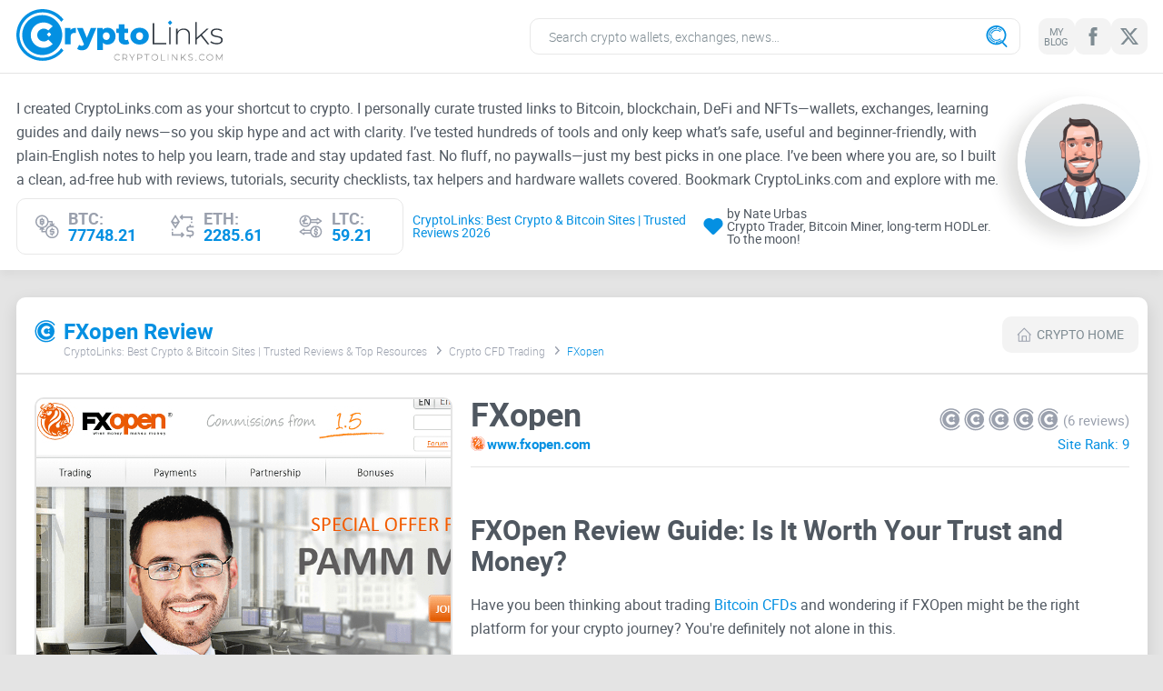

--- FILE ---
content_type: text/html;charset=UTF-8
request_url: https://cryptolinks.com/1119/fxopen
body_size: 30772
content:
<!DOCTYPE html><html lang="en"><head><title>FXopen - Fxopen.com - Best Crypto CFD Trading Platforms (2026)</title><meta charset="utf-8"><meta name="viewport" content="width=device-width, initial-scale=1.0"><meta name="apple-mobile-web-app-title" content="CryptoLinks"><meta name="application-name" content="CryptoLinks"><meta name="msapplication-config" content="https://cryptolinks.com/includes/images/browser/browserconfig.xml?v=3"><meta property="og:url" content="https://cryptolinks.com/1119/fxopen"><meta property="og:site_name" content="CryptoLinks"><meta http-equiv="content-language" content="en"><meta http-equiv="x-ua-compatible" content="ie=edge"><meta name="format-detection" content="telephone=no"><meta name="google-site-verification" content="vXxAwwCvQI8QTUuuy-Sn7tKD3cL41IQy4KDnpbXAHUc"><meta property="og:title" content="FXopen - Fxopen.com - Best Crypto CFD Trading Platforms (2026)"><meta property="og:image" content="https://cryptolinks.com/includes/images/thumbnails/c6771_watermark.jpg"><meta property="og:image:width" content="460"><meta property="og:image:height" content="460"><meta name="description" content="Thinking of trading Bitcoin CFDs with FXOpen, but worried about fees, regulations, or security headaches? I&#039;ll clearly explain whether FX..."><meta property="og:description" content="Thinking of trading Bitcoin CFDs with FXOpen, but worried about fees, regulations, or security headaches? I&#039;ll clearly explain whether FX..."><meta property="og:updated_time" content="2026-01-31T18:48:54+00:00"><link href="https://cryptolinks.com/includes/images/browser/apple-touch-icon.png?v=3" rel="apple-touch-icon" sizes="180x180"><link href="https://cryptolinks.com/includes/images/browser/favicon-16x16.png?v=3" rel="icon" type="image/png" sizes="16x16"><link href="https://cryptolinks.com/includes/images/browser/manifest.json?v=3" rel="manifest"><link href="https://cryptolinks.com/includes/images/browser/safari-pinned-tab.svg?v=3" rel="mask-icon" color="#a17636"><link href="https://cryptolinks.com/includes/images/browser/favicon.ico?v=3" rel="shortcut icon"><link rel="canonical" href="https://cryptolinks.com/1119/fxopen" /><link rel="alternate" href="https://cryptolinks.com/1119/fxopen" hreflang="en" /><link href="https://cryptolinks.com/includes/images/thumbnails/c6771_watermark.jpg" rel="preload" as="image" type="image/jpeg" fetchpriority="high" ><!-- above the fold --><style>/*! normalize.css v8.0.1 | MIT License | github.com/necolas/normalize.css */html{line-height:1.15;-webkit-text-size-adjust:100%}body{margin:0}main{display:block}h1{font-size:2em;margin:.67em 0}hr{box-sizing:content-box;height:0;overflow:visible}pre{font-family:monospace,monospace;font-size:1em}a{background-color:transparent}abbr[title]{border-bottom:none;text-decoration:underline;text-decoration:underline dotted}b,strong{font-weight:bolder}code,kbd,samp{font-family:monospace,monospace;font-size:1em}small{font-size:80%}sub,sup{font-size:75%;line-height:0;position:relative;vertical-align:baseline}sub{bottom:-.25em}sup{top:-.5em}img{border-style:none}button,input,optgroup,select,textarea{font-family:inherit;font-size:100%;line-height:1.15;margin:0}button,input{overflow:visible}button,select{text-transform:none}[type=button],[type=reset],[type=submit],button{-webkit-appearance:button}[type=button]::-moz-focus-inner,[type=reset]::-moz-focus-inner,[type=submit]::-moz-focus-inner,button::-moz-focus-inner{border-style:none;padding:0}[type=button]:-moz-focusring,[type=reset]:-moz-focusring,[type=submit]:-moz-focusring,button:-moz-focusring{outline:1px dotted ButtonText}fieldset{padding:.35em .75em .625em}legend{box-sizing:border-box;color:inherit;display:table;max-width:100%;padding:0;white-space:normal}progress{vertical-align:baseline}textarea{overflow:auto}[type=checkbox],[type=radio]{box-sizing:border-box;padding:0}[type=number]::-webkit-inner-spin-button,[type=number]::-webkit-outer-spin-button{height:auto}[type=search]{-webkit-appearance:textfield;outline-offset:-2px}[type=search]::-webkit-search-decoration{-webkit-appearance:none}::-webkit-file-upload-button{-webkit-appearance:button;font:inherit}details{display:block}summary{display:list-item}template{display:none}[hidden]{display:none}*,:after,:before{box-sizing:border-box;outline:0}*,:after,:before{box-sizing:border-box;outline:0}body{display:flex;flex-direction:column;min-width:320px;height:100%}body.overflow-hidden{overflow:hidden}html{height:100%}.container{max-width:1265px;margin:0 auto;padding:0 10px}.container:after{display:block;clear:both;content:' '}.wrapper{position:relative;z-index:1;display:table;overflow:hidden;width:100%;height:100%;table-layout:fixed}body{font-family:Roboto,sans-serif;font-size:16px;font-weight:400;line-height:1.15;color:#505861;background:#e4e4e4}ol,ul{margin:0;padding:0;list-style-type:none}h1,h2,h3,h4,h5,h6{font-family:Roboto,sans-serif;font-weight:700;line-height:1.15;margin:0;padding:0}h1{font-size:32px}h2{font-size:30px}h3{font-size:28px}h4{font-size:24px}h5{font-size:20px}h6{font-size:18px}p{margin:0;padding:0}b,strong{font-weight:700}a{transition:all .3s ease-in-out;text-decoration:none;color:#0490e2}figure{margin:0}[class*=icon-]{display:inline-block;vertical-align:top}img[align=left],img[style*='float: left'],img[style*='float:left']{margin:0 20px 5px 0}img[align=right],img[style*='float: right'],img[style*='float:right']{margin:0 0 5px 20px}::-ms-clear{display:none}input,select,textarea{font-family:Roboto;font-size:14px;font-weight:300;line-height:1;display:block;width:100%;height:40px;padding:0 20px;transition:all .3s ease-in-out;color:#505861;border:1px solid #e8e8e8;border-radius:10px;background-color:#fff;appearance:none}input::-webkit-input-placeholder,select::-webkit-input-placeholder,textarea::-webkit-input-placeholder{color:#7e8b92}input::-moz-placeholder,select::-moz-placeholder,textarea::-moz-placeholder{opacity:1;color:#7e8b92}input:-ms-input-placeholder,select:-ms-input-placeholder,textarea:-ms-input-placeholder{color:#7e8b92}input:focus::-moz-placeholder,select:focus::-moz-placeholder,textarea:focus::-moz-placeholder{opacity:1;color:transparent}input:focus::-webkit-input-placeholder,select:focus::-webkit-input-placeholder,textarea:focus::-webkit-input-placeholder{color:transparent}input:focus:-ms-input-placeholder,select:focus:-ms-input-placeholder,textarea:focus:-ms-input-placeholder{color:transparent}input:focus::-ms-input-placeholder,select:focus::-ms-input-placeholder,textarea:focus::-ms-input-placeholder{color:transparent}input:focus::placeholder,select:focus::placeholder,textarea:focus::placeholder{color:transparent}input.disabled,input[disabled=disabled],input[disabled],select.disabled,select[disabled=disabled],select[disabled],textarea.disabled,textarea[disabled=disabled],textarea[disabled]{background-color:#f3f3f3}textarea{height:120px;padding:10px 20px;resize:none}input[type=file]{display:none}input[type=file]+label{font-size:14px;line-height:24px;display:block;padding:25px 15px;transition:all .3s ease-in-out;text-align:center;color:#7e8b92;border:1px dashed #c4c4c4;background:#fff}input[type=file]+label:hover{border-color:#696969;background:#e9e9e9}select{display:block;transition:none;border-radius:0;background-color:#fff;background-repeat:no-repeat;background-position:right 25px center;background-size:29px 17px;appearance:none}.btn{font-family:Roboto;font-size:14px;line-height:1;position:relative;display:flex;width:100%;height:40px;padding:10px 10px;cursor:pointer;transition:all .3s ease-in-out;text-align:center;color:#7e8b92;border:none;border-radius:10px;background-color:#f3f3f3;align-items:center;justify-content:center}.btn svg{margin-right:6px;transition:all .3s ease-in-out;fill:#9aa0ad}.btn.disabled,.btn[disabled=disabled],.btn[disabled]{cursor:not-allowed;color:#ccc;border-color:#ccc;background:#7e8b92}@media (min-width:1024px){.btn:hover{color:#fff;background-color:#0490e2}.btn:hover svg{fill:#fff}}@font-face{src:url(/includes/fonts/roboto-light.woff2) format('woff2');font-family:Roboto;font-display:swap;font-weight:300}@font-face{src:url(/includes/fonts/roboto-regular.woff2) format('woff2');font-family:Roboto;font-display:swap;font-weight:400}@font-face{src:url(/includes/fonts/roboto-bold.woff2) format('woff2');font-family:Roboto;font-display:swap;font-weight:700}.icon-svg{display:block}.icon-linkedin{width:22px;height:20px}.icon-facebook{width:10px;height:20px}.icon-twitter{width:24px;height:20px}.icon-search{width:24px;height:24px}.icon-heart{width:26px;height:22px}.icon-eth{width:26px;height:26px}.icon-btc{width:26px;height:26px}.icon-ltc{width:26px;height:26px}.icon-phone{width:12px;height:18px}.icon-logo-small{width:23px;height:25px}.icon-home{width:16px;height:16px}.icon-calendar{width:14px;height:14px}.icon-telegramm{width:26px;height:21px}.icon-reddit-2{width:26px;height:21px}.icon-link{width:22px;height:22px}.icon-plus{width:16px;height:16px}.icon-minus{width:16px;height:16px}.icon-breadcrumbs-arrow{width:5px;height:9px}.icon-prize{width:32px;height:32px}.icon-user{width:24px;height:32px}.icon-update{width:34px;height:32px}.icon-advert{width:32px;height:32px}.icon-reviews{width:38px;height:32px}.icon-website{width:32px;height:32px}.icon-feedback{width:32px;height:32px}.icon-contacts{width:28px;height:32px}.icon-skype{width:22px;height:20px}.icon-email{width:22px;height:16px}.icon-in{width:22px;height:22px}.search-form{position:relative;width:100%;max-width:540px}@media (max-width:1024px){.search-form{position:fixed;top:0;bottom:0;left:0;right:0;z-index:100;display:none;max-width:initial;background-color:rgba(0,0,0,.75);backdrop-filter:blur(4px);animation:fadeEffect .2s}}.search-form .icon-search{position:absolute;top:50%;right:14px;transform:translateY(-50%);fill:#0490e2}@media (max-width:1024px){.search-form .icon-search{right:auto;left:14px}}.search-form-inner{position:relative}.search-open{display:none;outline:0;border:none;background-color:transparent}@media (max-width:1024px){.search-open{display:block}}.search-open .icon-search{width:30px;height:30px;fill:#0490e2}.search-input{width:100%;padding-inline:20px 50px;transition:border-color .2s ease}@media (max-width:1024px){.search-input{height:60px;padding-inline:50px 60px;border-top:none;border-left:none;border-right:none;border-radius:0}}.search-close{position:absolute;top:0;bottom:0;right:0;z-index:2;display:none;width:50px;height:100%;padding:0;outline:0;border:none;background:url(https://media.porndudecdn.com/includes/images/icons/icon-close.svg) no-repeat;background-size:20px;background-position:50%;color:#000;animation:fadeEffect .2s;cursor:pointer}@media (max-width:1024px){.search-close{display:block}}.search-view{position:absolute;top:100%;left:0;z-index:100;transform:translateY(10px);display:none;flex-direction:column;height:calc(100vh - 84px);width:100%;overflow:hidden;border-radius:10px;box-shadow:0 6px 29px rgba(0,0,0,.15);background-color:#fff;animation:fadeEffect .2s}@media (max-width:1024px){.search-view{position:fixed;top:60px;transform:translateY(0);height:calc(100% - 60px);border-radius:0;box-shadow:none}}.social{display:flex;align-items:center;gap:6px;width:100%}.social__link{display:flex;width:40px;height:40px;padding:5px;text-align:center;color:#7e8b92;border-radius:10px;background-color:#f3f3f3;align-items:center;justify-content:center}.social__link span{font-size:11px;line-height:1;letter-spacing:-.55px;text-transform:uppercase}.social__link svg{transition:all .3s ease-in-out;fill:#7e8b92}.social--footer .social__link{color:#fff;background-color:#275d8d}.social--footer .social__link svg{fill:#fff}@media (min-width:1024px){.social__link:hover{color:#fff;background-color:#0490e2}.social__link:hover svg{fill:#fff}.social--footer .social__link:hover{color:#275d8d;background-color:#fff}.social--footer .social__link:hover svg{fill:#275d8d}}@media (max-width:1280px){.course{padding:10px 12px}.course__item:not(:last-child){margin-right:20px}.course__item-info{font-size:14px;padding-left:8px}}.course{display:flex;padding:12px 20px;border:1px solid #e8e8e8;border-radius:10px;align-items:center}.course__item{display:flex;align-items:center}.course__item:not(:last-child){margin-right:30px}.course__item-icon{width:26px}.course__item-icon svg{fill:#9aa0ad}.course__item-info{font-size:18px;font-weight:700;line-height:1;width:calc(100% - 26px);padding-left:10px;text-transform:uppercase;color:#9aa0ad}.course__item-info .value{color:#0490e2}.header{position:relative;margin-bottom:20px;background-color:#fff;box-shadow:0 6px 9px rgba(0,0,0,.04)}.header__main{padding:10px 0;border-bottom:1px solid #e4e4e4}.header__main-holder{position:relative;display:flex;flex-wrap:nowrap;align-items:center}.header__main-left{width:227px;flex-shrink:0;flex-grow:0}.header__main-right{display:flex;min-width:1px;flex-shrink:1;flex-grow:1;justify-content:flex-end}.header__logo{display:block}.header__search{width:100%;max-width:547px}.header__social{margin-left:20px}.header__info{padding-top:25px;padding-bottom:17px}.header__info-holder{display:flex;flex-wrap:wrap}.header__info-content{width:calc(100% - 143px);padding-right:15px}.header__info-photo{overflow:hidden;width:143px;height:143px;border:8px solid #fff;border-radius:50%;box-shadow:-13px 9px 20px 1px rgba(29,27,23,.14)}.header__info-photo img{display:block;width:100%;transition:opacity .2s ease,visibility .2s ease}.header__info-photo img.lazyload{opacity:0;visibility:hidden}.header__info-text{line-height:26px;margin-bottom:8px}.header__info-bottom{display:flex;width:100%;padding-right:15px;justify-content:space-between}.header__info-author{display:flex;padding-left:10px;align-items:center}.header__info-author span{font-size:18px;line-height:1}.header__info-author span:first-child{color:#0490e2}.header__info-icon{padding:0 4px}.header__info-icon svg{fill:#0490e2}.header__toggler{display:none}.header__menu{display:none}@media (max-width:1280px){.header__info-bottom{padding:0}.header__info-author span{font-size:14px}.header__info-icon svg{width:22px;height:18px}}@media (max-width:1024px){.header__main{border-bottom:none}.header__main-holder{justify-content:space-between}.header__main-left{flex-shrink:inherit;flex-grow:inherit}.header__main-right{flex-shrink:inherit;flex-grow:inherit}.header__search{width:auto;max-width:inherit}.header__social--desktop{display:none}.header__info{display:none}.header__toggler{display:flex;width:32px;height:30px;align-items:center}.header__toggler.active .line{background-color:transparent}.header__toggler.active .line:before{top:0;transform:rotate(135deg)}.header__toggler.active .line:after{top:0;bottom:auto;transform:rotate(-135deg)}.header__toggler .line{position:relative;display:block;width:100%;height:4px;transition:all .3s ease-in-out;border-radius:2px;background-color:#7e8b92}.header__toggler .line:after,.header__toggler .line:before{position:absolute;left:0;width:100%;height:4px;content:'';transition:all .3s ease-in-out;border-radius:2px;background-color:#7e8b92}.header__toggler .line:before{top:-12px}.header__toggler .line:after{bottom:-12px}.header__menu{position:fixed;top:82px;bottom:0;left:0;right:0;z-index:10;height:calc(100% - 82px);padding:30px;background-color:#fff;animation:fadeEffect .2s}.header__menu.show{display:block}.header__menu-head{display:flex;padding-bottom:20px;align-items:center;justify-content:center}.header__menu .header__social{margin:0 20px 0 0}.header__menu-about{width:100%;max-width:226px}.header__menu-btn{font-size:15px;display:flex;height:40px;align-items:center;justify-content:center}.header__menu-inner{height:100%}.header__menu-list{overflow-y:auto;height:calc(100% - 60px)}.header__menu-item:not(:last-child){margin-bottom:10px}.header__menu-link{font-size:15px;line-height:18px;display:flex;height:40px;padding:0 15px;white-space:nowrap;color:#0490e2;border-radius:10px;background-color:#f3f3f3;align-items:center;justify-content:center}.header__menu-link span{overflow:hidden;padding-right:10px;text-overflow:ellipsis}.header__menu-link svg{width:20px;height:20px;flex-shrink:0;fill:#0490e2}.header__menu-link .item__ico{filter:brightness(39%) sepia(80%) hue-rotate(170deg) saturate(878%)}}@media (max-width:479px){.header__main{padding:13px 0}.header__main-left{width:200px}.header__menu-head{flex-wrap:wrap}.header__menu-about{width:calc(100% - 175px - 20px)}}@media screen and (-ms-high-contrast:active),(-ms-high-contrast:none){.header__logo svg{height:61px}}.rating{display:flex;flex-direction:row-reverse;flex-shrink:0}.rating__input{display:none}.rating__input:checked~.rating__label .svg-icon{fill:#0490e2}.rating__label{cursor:pointer}.rating__label:not(:first-of-type){padding-right:4px}.rating__label .svg-icon{width:23px;height:25px;fill:#9aa0ad;transition:fill .2s ease}.rating__label:hover .svg-icon,.rating__label:hover~.rating__label .svg-icon{fill:#0490e2}.rating__input:checked+.rating__label:hover .svg-icon,.rating__input:checked+.rating__label:hover~.rating__label .svg-icon,.rating__input:checked~.rating__label:hover .svg-icon,.rating__input:checked~.rating__label:hover~.rating__label .svg-icon,.rating__label:hover~.rating__input:checked~.rating__label .svg-icon{fill:#0478bb}.thumb{margin-bottom:40px}.thumb__row{display:flex;flex-wrap:wrap;margin:0 -5px;opacity:0;will-change:opacity}@media (min-width:1024px){.thumb__row{opacity:1}}.thumb__col{display:contents;width:100%}@media (min-width:1024px){.thumb__col{display:block;width:20%;padding:0 5px}}.thumb__box{overflow:hidden;margin-bottom:10px;border-radius:10px;background-color:#fff}@media (max-width:1024px){.thumb__box{width:100%}}.thumb__box.lazyload .thumb__list{display:none}.thumb__box.lazyload .thumb__head-icon{background-image:none}.thumb__box .desc{display:none}.thumb__head{display:flex;height:48px;padding:10px 15px;transition:none;border-bottom:2px solid #e4e4e4;border-radius:10px 10px 0 0;background-color:#fff;justify-content:center;align-items:center}.thumb__head-title{font-size:15px;line-height:1;overflow:hidden;white-space:nowrap;text-overflow:ellipsis}.thumb__head-icon{display:block;width:20px;height:20px;margin-left:5px;background-repeat:no-repeat!important;background-size:contain!important;filter:brightness(39%) sepia(80%) hue-rotate(170deg) saturate(878%);flex-shrink:0}.content__wrap .thumb__head-icon.icon-logo-small{width:23px;height:25px;margin:0 5px 0 0}.thumb__head-icon img,.thumb__head-icon svg{width:100%;height:100%;transition:all .3s ease-in-out;fill:#0490e2}.thumb__content{overflow-y:auto;margin-right:5px;scrollbar-color:#7e8b92 transparent;scrollbar-width:thin}.thumb__content::-webkit-scrollbar{width:4px}.thumb__content::-webkit-scrollbar-track{background-color:transparent}.thumb__content::-webkit-scrollbar-thumb{border-radius:2px;background-color:#7e8b92}.thumb__content-info{font-size:12px;font-weight:300;line-height:18px;padding:13px 8px 3px;text-align:center;color:#9aa0ad}.thumb__list{display:flex;flex-wrap:wrap;font-size:14px;counter-reset:counter;animation:fadeEffect .2s}.thumb__list-item{position:relative;z-index:0;display:flex;align-items:center;width:100%;height:24px;padding-inline:10px 30px;counter-increment:counter}.thumb__list-item:before{content:counter(counter) '. ';display:inline-block;width:21px;font-size:12px;font-weight:700;color:#c1c2c5}.thumb__list-link{display:inline-block;vertical-align:middle;overflow:hidden;text-overflow:ellipsis;white-space:nowrap;color:#505861}.thumb__list-review,.thumb__list-review-force{position:absolute;top:50%;right:10px;transform:translateY(-50%);display:block;visibility:hidden;width:16px;height:16px;opacity:0}.thumb__list-review svg,.thumb__list-review-force svg{width:100%;height:100%;fill:#0490e2}.thumb__list-review-force{visibility:visible;opacity:.3}.thumb__more{font-size:14px;line-height:1;display:block;display:flex;padding:11px 10px;text-align:center;color:#7e8b92;border-radius:0 0 10px 10px;background-color:#f3f3f3;justify-content:center}.thumb__more span:first-child{overflow:hidden;white-space:nowrap;text-overflow:ellipsis}@media (max-width:1024px){.thumb__list{display:flex;column-count:inherit;flex-wrap:wrap}.thumb__list-item{width:33.333%}}@media (max-width:767px){.thumb__list-item{width:50%}}@media (max-width:374px){.thumb__list-item{width:100%}}@media (min-width:1024px){.thumb__head:hover{color:#fff;border-bottom-color:#fff;background-color:#0490e2}.thumb__head:hover .thumb__head-icon{filter:none}.thumb__head:hover .thumb__head-icon svg{fill:#fff}.thumb__list-item:hover{background-color:#f3f3f3}.thumb__list-item:hover .thumb__list-link{color:#0490e2}.thumb__list-item:hover .thumb__list-review,.thumb__list-item:hover .thumb__list-review-force{visibility:visible;opacity:1}.thumb__more:hover{color:#fff;background-color:#7e8b92}}.static-content h1{font-size:24px;line-height:1;margin-bottom:23px}.static-content h3{font-size:24px;line-height:1;margin-bottom:23px}.static-content p{margin-bottom:40px}.static-content blockquote{padding-left:20px;text-align:left;border-left:2px solid #ccc}.static-content ul{margin:20px 0}.static-content ul li{position:relative;padding-left:20px}.static-content ul li:before{position:absolute;top:50%;left:0;display:block;width:5px;height:5px;content:'';transform:translateY(-50%);background:#0490e2}.static-content ol{margin:20px 0;list-style-position:inside;list-style-type:decimal;counter-reset:item}.static-content ol li{position:relative;display:block}.static-content ol li:before{font-weight:700;display:inline;content:counters(item, '.') '. ';counter-increment:item;vertical-align:top}.static-content table{width:100%;border-collapse:collapse}.static-content table th{font-weight:700;padding:5px;text-align:left;border-bottom:1px solid #000}.static-content table td{padding:5px}.static-content table tr:nth-child(odd) td{background-color:#f4f4f4}.categories{padding-bottom:45px}.categories__title{font-size:24px;line-height:1;margin-bottom:14px}.categories__row{display:flex;margin:0 -5px;flex-wrap:wrap}.categories__col{width:20%;padding:0 5px}.categories__list-item{margin-bottom:5px}.categories__list-link{font-size:15px;line-height:1;display:block;overflow:hidden;padding:16px 20px;white-space:nowrap;text-overflow:ellipsis;border-radius:10px;background-color:#fff}@media (max-width:1024px){.categories__col{width:33.333%}}@media (max-width:767px){.categories__title{font-size:20px}.categories__col{width:100%}}@media (max-width:479px){.categories__title{margin-bottom:20px}}@media (min-width:1024px){.categories__list-link:hover{color:#fff;background-color:#0490e2}}.text-block{padding:48px 0 45px;background-color:#fff}.text-block .static-content>p:last-child{margin-bottom:0}.breadcrumbs__list{display:flex;margin:0 -12px;flex-wrap:wrap}.breadcrumbs__list-item{font-size:12px;font-weight:300;margin-bottom:10px;padding:0 12px;color:#0490e2}.breadcrumbs__list-item:not(:last-child){position:relative}.breadcrumbs__list-item:not(:last-child) svg{position:absolute;top:50%;right:-4px;margin-top:-6px;fill:#9aa0ad}.breadcrumbs__list-item a{color:#9aa0ad}@media (min-width:1024px){.breadcrumbs__list-item a:hover{color:#0490e2}}.card{display:block}.card__head{display:flex;width:100%;margin-bottom:5px;flex-wrap:wrap;align-items:center}.card__head svg{transition:all .3s ease-in-out;fill:#9aa0ad}.card__head-phone{width:12px}.card__head-phone svg{fill:#9aa0ad}.card__head-search{width:15px}.card__head-search svg{width:100%}.card__head-name{font-size:15px;line-height:1;display:flex;width:calc(100% - 15px - 12px);padding:0 5px;text-align:center;color:#505861;align-items:center;justify-content:center}.card__head-name .num{font-size:15px;line-height:1;margin-right:3px;color:#c1c2c5}.card__head-name .name{overflow:hidden;white-space:nowrap;text-overflow:ellipsis}.card__img{position:relative;overflow:hidden;padding-top:100%;transition:all .3s ease-in-out;border:2px solid #e4e4e4;border-radius:10px}.card__img img{position:absolute;z-index:2;top:0;right:0;bottom:0;left:0;display:block;width:100%;height:100%;object-fit:cover}.card__img-loader{position:absolute;z-index:1;top:0;right:0;bottom:0;left:0;display:flex;align-items:center;justify-content:center}.card__img-loader:before{position:absolute;top:calc(50% - 2px);left:50%;width:6px;height:6px;content:'';transform:translate3d(-50%,-50%,0);animation:loader 1.5s infinite;border-radius:50%;background-color:rgba(4,144,226,.3)}.card__img-loader svg{position:relative;z-index:2;width:50px;height:50px;fill:#0490e2}@media (min-width:1024px){.card:hover .card__img{border-color:#0490e2}.card:hover svg{fill:#0490e2}}.review{display:flex;flex-wrap:wrap}.review__left{width:460px}.review__right{width:calc(100% - 460px);padding-left:20px}.review__img{position:relative;overflow:hidden;margin-bottom:10px;padding-top:100%;border:2px solid #e4e4e4;border-radius:10px}.review__img img{position:absolute;z-index:2;top:0;right:0;bottom:0;left:0;display:block;width:100%;height:100%;object-fit:cover}.review__img-default{position:absolute;z-index:1;top:0;right:0;bottom:0;left:0;display:flex;flex-direction:column;align-items:center;justify-content:center}.review__img-default svg{width:150px;height:150px;margin-bottom:25px;fill:#0490e2}.review__img-default span{font-size:20px;font-weight:700;letter-spacing:1px;text-transform:uppercase;color:#c1c5ce}.review__btn{flex-direction:column;height:auto;padding:16px 15px;color:#fff;background-color:#0490e2}.review__btn .visit{font-size:30px;font-weight:700;line-height:1;display:flex;margin-bottom:4px;align-items:center}.review__btn svg{margin-left:5px;fill:#fff}.review__btn .name{font-size:14px;text-transform:uppercase}.review__head{display:flex;margin-bottom:26px;padding-bottom:16px;border-bottom:1px solid #e4e4e4;justify-content:space-between;align-items:flex-end}.review__head-left{width:calc(100% - 210px);padding-right:10px}.review__head-right{width:210px;flex-shrink:0;flex-grow:0}.review__head-name{font-size:36px;line-height:1;overflow:hidden;margin-bottom:5px;white-space:nowrap;text-overflow:ellipsis}.review__head h3{font-size:15px;line-height:18px}.review__head h3 span{overflow:hidden;white-space:nowrap;text-overflow:ellipsis}.review__head-link{display:flex;align-items:center}.review__head-icon{display:block;overflow:hidden;width:16px;height:16px;margin-right:5px;border-radius:50%;background-image:url(../icons/indesign.png);flex-shrink:0;flex-grow:0}.review__head-box{display:flex;align-items:center;justify-content:flex-end}.review__head-box--mod{margin-bottom:6px}.review__head-txt{font-size:15px;line-height:1;line-height:18px;white-space:nowrap;color:#9aa0ad}.review__head-txt--desktop{padding-left:5px}.review__head-txt--mobile{display:none;padding-right:8px}.review__head-rank{font-size:15px;color:#0490e2}.review__rating{display:flex;align-items:center}.review__rating li:not(:last-child){padding-right:3px}.rating li.hover svg,.rating li.rating__item_force svg,.rating li.selected svg{fill:#0490e2}.review__rating li svg{cursor:pointer;fill:#9aa0ad}.rating__item_full .svg-icon{color:#3293e7}@media only screen and (min-width:768px){.rating__item:hover .svg-icon{color:#3293e7}}.review__box{overflow:hidden;overflow-y:auto;max-height:220px;margin-bottom:40px;scrollbar-color:#7e8b92 transparent;scrollbar-width:thin}.review__box::-webkit-scrollbar{width:4px}.review__box::-webkit-scrollbar-track{background-color:transparent}.review__box::-webkit-scrollbar-thumb{border-radius:2px;background-color:#7e8b92}.review__box h3{font-size:18px;margin-bottom:25px}.review__box p{font-size:16px;line-height:26px}.review__box p:not(:last-child){margin-bottom:26px}.review__row{display:flex;margin:0 -5px;flex-wrap:wrap}.review__col{width:50%;padding:0 5px}.review__title{font-size:18px;font-weight:700;line-height:1;margin-bottom:18px}.review__list-item{display:flex}.review__list-item:not(:last-child){margin-bottom:14px}.review__list-item svg{flex-shrink:0}.review__list-item .icon-plus{fill:#2eaf61}.review__list-item .icon-minus{fill:#e72b2b}.review__list-item span{font-size:14px;line-height:16px;padding-left:10px}@media (max-width:1024px){.review__left{width:100%;margin-bottom:30px}.review__right{width:100%;padding:0}}@media (max-width:479px){.review__box h3{margin-bottom:15px}.review__box p:not(:last-child){margin-bottom:16px}}@media (max-width:374px){.review__head-left{width:calc(100% - 170px)}.review__head-right{width:170px}.review__head-txt--desktop{display:none}.review__head-txt--mobile{display:block}}@media (min-width:1024px){.review__btn:hover{background-color:#275d8d}}.content{margin-bottom:50px;padding-top:10px}.content--post{margin-bottom:20px}.content--post .content__holder{padding-bottom:0}.content--post .content__wrap{padding-bottom:25px}.content--category .content__holder{padding-bottom:0}.content--category .content__wrap{padding-bottom:25px}.content--review{margin-bottom:20px}.content--review .content__holder{padding-bottom:0}.content--review .content__wrap{padding-bottom:25px}.content--similar .content__head-breadcrumbs{display:none}.content--similar .btn.content__head-btn{margin:0}.content--similar .content__head{padding:7px 10px 7px 20px}.content--similar .content__more-btn{padding:20px 20px}.content--about .content__head-breadcrumbs{display:none}.content--about .btn.content__head-btn{margin:0}.content--about .content__head{padding:7px 10px 7px 20px}.content--about .content__holder{padding-bottom:0}.content--about .content__wrap{padding-bottom:25px}.content__wrap{padding-bottom:50px;border-radius:10px;background-color:#fff;box-shadow:0 6px 18px rgba(0,0,0,.11)}.content__head{margin-bottom:25px;padding:13px 10px 7px 20px;border-bottom:2px solid #e4e4e4}.content__head-inner{display:flex;align-items:center}.content__head-left{min-width:1px;padding-right:20px;flex-shrink:1;flex-grow:1}.content__head-btn{width:150px;margin-top:8px;flex-shrink:0;flex-grow:0}.content__head-title{font-size:24px;line-height:1;display:flex;color:#0490e2;align-items:center;flex-wrap:wrap}.content__head-title svg{margin-right:9px;fill:#0490e2}.content__head-title span{overflow:hidden;width:calc(100% - 32px);white-space:nowrap;text-overflow:ellipsis}.content__head-breadcrumbs{width:calc(100% - 200px);margin:-8px 0 0 32px}.content__holder{padding:0 20px 50px}.content__text-block{overflow:hidden;overflow-y:auto;max-height:220px;margin-bottom:40px;scrollbar-color:#7e8b92 transparent;scrollbar-width:thin}.content__text-block::-webkit-scrollbar{width:4px}.content__text-block::-webkit-scrollbar-track{background-color:transparent}.content__text-block::-webkit-scrollbar-thumb{border-radius:2px;background-color:#7e8b92}.content__text-block h2{font-size:18px;margin-bottom:25px}.content__text-block p{line-height:26px}.content__text-block p:not(:last-child){margin-bottom:26px}.content__row{display:flex;margin:0 -7px;flex-wrap:wrap}.content__col{width:20%;padding:0 7px 17px}.content__more-btn{font-size:30px;font-weight:700;flex-direction:column;height:auto;padding:25px 20px;color:#fff;background-color:#0490e2}.content__more-btn span.descr{font-size:15px;font-weight:400;line-height:18px;display:block;margin-top:8px}.content__about-box:not(:last-child){margin-bottom:30px}.content__about-head{display:flex;margin-bottom:18px}.content__about-head h3{font-size:24px;line-height:1.2;min-width:1px;flex-shrink:1;flex-grow:1}.content__about-icon{margin-top:-2px;margin-right:8px;flex-grow:0}.content__about-icon svg{fill:#9aa0ad}.content__about-icon .icon-search{width:30px;height:30px}.content__about p{font-size:16px;line-height:26px}.content__about-social li{display:flex;align-items:center}.content__about-social li:not(:last-child){margin-bottom:12px}.content__about-social-icon{margin-right:10px;flex-grow:0}.content__about-social-icon svg{fill:#9aa0ad}.content__about-social-txt{font-size:16px}.content__about-social-txt span{padding-right:4px}@media (max-width:1024px){.content{margin:0 -10px;padding-top:0}.content--post{margin-bottom:20px}.content--category{margin-bottom:50px}.content--review{margin-bottom:20px}.content--about{margin-bottom:50px}.content__wrap{border-radius:0}.content__head{padding:6px 10px 7px}.content__head-inner{align-items:flex-start}.content__head-left{padding-top:8px}.content__head-btn{margin-top:0}.content__head-breadcrumbs{width:100%;margin:0}.content__holder{padding:0 10px 50px}.content__col{width:25%}}@media (max-width:840px){.content__col{width:33.333%}}@media (max-width:767px){.content{margin-bottom:50px}.content--post{margin-bottom:20px}.content--review{margin-bottom:20px}.content__head-inner{margin-bottom:12px}.content__head-breadcrumbs{margin:0}.content__more-btn{font-size:24px}}@media (max-width:600px){.content__col{width:50%}}@media (max-width:359px){.content__col{width:100%}}@media (min-width:1024px){.content__more-btn:hover{background-color:#275d8d}}.footer{display:table-row;height:1px;background-color:#3192e7}.footer__holder{position:relative;z-index:0;padding:30px 0;text-align:center}.footer__bg{position:absolute;z-index:-1;bottom:-5px;left:50%;width:1070px;transform:translateX(-50%);opacity:.2}.footer__logo{display:block;width:227px;margin:0 auto 20px}.footer__social{margin:0 auto 30px}.footer__social .social{justify-content:center}.footer__subscribe{max-width:550px;margin:0 auto 30px}.footer__subscribe .form{display:flex}.footer__subscribe-input{min-width:1px;border-color:#fff;border-radius:10px 0 0 10px;flex-shrink:1;flex-grow:1}.footer__subscribe-btn{font-weight:400;width:113px;text-transform:uppercase;color:#fff;border-radius:0 10px 10px 0;background-color:#275d8d;flex-shrink:0;flex-grow:0}.footer__copy{font-size:14px;font-weight:300;line-height:24px;color:#275d8d}.footer__copy a{color:#fff}.footer__subscribe{position:relative}.footer__subscribe .error-msg{position:absolute;top:100%;left:0;transform:translateY(4px)}@media (max-width:1024px){.footer__subscribe{max-width:100%}}@media (min-width:1024px){.footer__subscribe-btn:hover{color:#275d8d;background-color:#f3f3f3}}.custom-scroll{scrollbar-color:#7e8b92 transparent;scrollbar-width:thin}.custom-scroll::-webkit-scrollbar{width:4px}.custom-scroll::-webkit-scrollbar-track{background-color:transparent}.custom-scroll::-webkit-scrollbar-thumb{border-radius:2px;background-color:#7e8b92}.error-msg{font-size:14px;animation:fadeEffect .2s}.thumb__box .has_sale,.thumb__box .icon_position_changed,.thumb__box .icon_show_newicon,.thumb__box .thumb__list-item::before{flex-shrink:0}.thumb__box .has_sale,.thumb__box .icon_position_changed,.thumb__box .icon_show_newicon{margin-left:2px}.thumb__box .icon_position_changed{width:16px;height:16px;display:inline-block;position:relative;background:url(/includes/images/arrow_large_up.svg);background-size:cover}.thumb__box .icon_show_newicon{top:0;left:2px;width:32px;height:16px;display:inline-block;position:relative;background:url(/includes/images/new_icon.svg) no-repeat;background-size:contain}.thumb__box .has_sale::before{content:"*bonus";font-size:12px;color:#ee7575}</style><!-- above the fold --><link href="https://cryptolinks.com/includes/css/below-the-fold.min.css?t=2026-01-31T18:48:54+00:00" rel="preload" as="style" onload="this.onload=null;this.rel='stylesheet'"><noscript><link href="https://cryptolinks.com/includes/css/below-the-fold.min.css?t=2026-01-31T18:48:54+00:00" rel="stylesheet"></noscript><link href="https://cryptolinks.com/includes/css/main.min.css?t=2026-01-31T18:48:54+00:00" rel="preload" as="style" onload="this.onload=null;this.rel='stylesheet'"><noscript><link href="https://cryptolinks.com/includes/css/main.min.css?t=2026-01-31T18:48:54+00:00" rel="stylesheet"></noscript><link href="https://cryptolinks.com/includes/css/ctm-icons.css?t=2026-01-31T18:48:54+00:00" rel="preload" as="style" onload="this.onload=null;this.rel='stylesheet'"><noscript><link href="https://cryptolinks.com/includes/css/ctm-icons.css?t=2026-01-31T18:48:54+00:00" rel="stylesheet"></noscript></head><body><div class="wrapper"><!-- BEGIN HEADER --><header class="header" data-controller="header"><div class="header__main"><div class="container"><div class="header__main-holder"><div class="header__toggler js-header-btn"><span class="line"></span></div><div class="header__menu js-header-menu"><div class="header__menu-head"><div class="header__social"><div class="social"><a class="social__link" href="https://cryptolinks.com/news/" target="_blank" aria-label="My blog link"><span>My blog</span></a><a class="social__link" href="https://facebook.com/cryptolinkscom" target="_blank" rel="nofollow noopener" aria-label="Facebook link"><svg class="icon-svg icon-facebook"><use xlink:href="https://cryptolinks.com/includes/images/sprite.svg#facebook"></use></svg></a><a class="social__link" href="https://x.com/cryptolinkscom" target="_blank" rel="nofollow noopener" aria-label="Twitter link"><svg class="icon-svg icon-twitter"><use xlink:href="https://cryptolinks.com/includes/images/sprite.svg#twitter-x"></use></svg></a></div></div><div class="header__menu-about"><a class="btn header__menu-btn" href="https://cryptolinks.com/about">About</a></div></div><div class="header__menu-inner"><ul class="header__menu-list"><li class="header__menu-item"><a class="header__menu-link" href="https://cryptolinks.com/cryptocurrency-exchange"><span>Best Crypto Exchanges</span><div class="item__ico Cryptocurrency-Exchanges-icon-withe"></div></a></li><li class="header__menu-item"><a class="header__menu-link" href="https://cryptolinks.com/cryptocurrency-gambling"><span>Best Crypto Casinos</span><div class="item__ico Crypto-Gambling-icon-withe"></div></a></li><li class="header__menu-item"><a class="header__menu-link" href="https://cryptolinks.com/cryptocurrency-news"><span>Crypto News Sites</span><div class="item__ico Crypto-News-Sites-icon-withe"></div></a></li><li class="header__menu-item"><a class="header__menu-link" href="https://cryptolinks.com/cryptocurrency-debit-card"><span>Crypto Cards</span><div class="item__ico Crypto-Credit-and-Debit-Cards-icon-withe"></div></a></li><li class="header__menu-item"><a class="header__menu-link" href="https://cryptolinks.com/cryptocurrency-price-tracker"><span>Best Crypto Price Trackers</span><div class="item__ico Crypto-Price-Trackers-icon-withe"></div></a></li><li class="header__menu-item"><a class="header__menu-link" href="https://cryptolinks.com/airdrops"><span>Best Crypto Airdrop Sites</span><div class="item__ico Crypto-Airdrops-icon-withe"></div></a></li><li class="header__menu-item"><a class="header__menu-link" href="https://cryptolinks.com/nft"><span>Best NFT Marketplaces</span><div class="item__ico Crypto-Pro-icon-withe"></div></a></li><li class="header__menu-item"><a class="header__menu-link" href="https://cryptolinks.com/crypto-sportsbooks"><span>Crypto Sportsbooks</span></a></li><li class="header__menu-item"><a class="header__menu-link" href="https://cryptolinks.com/hardware-wallet"><span>Best Hardware Wallets</span><div class="item__ico Hardware-Wallets-icon-withe"></div></a></li><li class="header__menu-item"><a class="header__menu-link" href="https://cryptolinks.com/meme-launch-sites"><span>Meme Coin Launchpads</span></a></li><li class="header__menu-item"><a class="header__menu-link" href="https://cryptolinks.com/depin"><span>DePIN Crypto Projects</span></a></li><li class="header__menu-item"><a class="header__menu-link" href="https://cryptolinks.com/web3"><span>Top Web3 Projects &amp; Sites</span><div class="item__ico web33"></div></a></li><li class="header__menu-item"><a class="header__menu-link" href="https://cryptolinks.com/bitcoin-etf"><span>Bitcoin &amp; Crypto ETFs</span></a></li><li class="header__menu-item"><a class="header__menu-link" href="https://cryptolinks.com/bitcoin-futures"><span>Crypto CFD Trading</span><div class="item__ico Crypto-CFD-Trading-Platforms-icon-withe"></div></a></li><li class="header__menu-item"><a class="header__menu-link" href="https://cryptolinks.com/brc-20-tokens"><span>BRC-20 Tokens (Ordinals)</span></a></li><li class="header__menu-item"><a class="header__menu-link" href="https://cryptolinks.com/layer-2-blockchains"><span>Layer 2 (L2) Blockchains</span></a></li><li class="header__menu-item"><a class="header__menu-link" href="https://cryptolinks.com/metaverse"><span>Metaverse Projects</span><div class="item__ico metaverse-cryptolinks"></div></a></li><li class="header__menu-item"><a class="header__menu-link" href="https://cryptolinks.com/blockchain-explorers"><span>Blockchain Explorers</span><div class="item__ico blockchain_explorers"></div></a></li><li class="header__menu-item"><a class="header__menu-link" href="https://cryptolinks.com/layer-3"><span>Layer 3 (L3) Blockchains</span></a></li><li class="header__menu-item"><a class="header__menu-link" href="https://cryptolinks.com/crpyto-ai"><span>AI Crypto Projects</span><div class="item__ico crypto-ai-icon-white"></div></a></li><li class="header__menu-item"><a class="header__menu-link" href="https://cryptolinks.com/cloud-mining"><span>Cloud Mining Sites</span><div class="item__ico cloud-mining"></div></a></li><li class="header__menu-item"><a class="header__menu-link" href="https://cryptolinks.com/layer-1-blockchains"><span>Layer 1 (L1) Blockchains</span></a></li><li class="header__menu-item"><a class="header__menu-link" href="https://cryptolinks.com/crypto-futures-derivatives"><span>Crypto Futures &amp; Derivatives Exchanges</span></a></li><li class="header__menu-item"><a class="header__menu-link" href="https://cryptolinks.com/privacy-coins"><span>Privacy Coins &amp; Tokens</span></a></li><li class="header__menu-item"><a class="header__menu-link" href="https://cryptolinks.com/lp-security"><span>Token Security Scanners</span></a></li><li class="header__menu-item"><a class="header__menu-link" href="https://cryptolinks.com/yield-farming"><span>Yield Farming Platforms</span></a></li><li class="header__menu-item"><a class="header__menu-link" href="https://cryptolinks.com/mining-hardware"><span>Bitcoin Mining Hardware (ASIC Miners)</span></a></li><li class="header__menu-item"><a class="header__menu-link" href="https://cryptolinks.com/decentralized-wallets"><span>Non-Custodial Crypto Wallets</span></a></li><li class="header__menu-item"><a class="header__menu-link" href="https://cryptolinks.com/brc-20-exchanges"><span>BRC-20 Exchanges &amp; Marketplaces</span></a></li><li class="header__menu-item"><a class="header__menu-link" href="https://cryptolinks.com/converter-calculator"><span>Crypto Converter</span></a></li><li class="header__menu-item"><a class="header__menu-link" href="https://cryptolinks.com/meme-coin"><span>Top Meme Coins</span><div class="item__ico crypto-meme-icon-white"></div></a></li><li class="header__menu-item"><a class="header__menu-link" href="https://cryptolinks.com/defi-dex-token-swap"><span>Best Decentralized Exchanges</span><div class="item__ico decentralized-exchanges-defi-dex-token-swap-icon-white"></div></a></li><li class="header__menu-item"><a class="header__menu-link" href="https://cryptolinks.com/cryptocurrency-charts"><span>Crypto Charts</span><div class="item__ico Crypto-Analysis-Charts-icon-withe"></div></a></li><li class="header__menu-item"><a class="header__menu-link" href="https://cryptolinks.com/initial-dex-offering-ido"><span>Crypto Launchpads</span><div class="item__ico Initial-DEX-Offering-IDO-Launchpads-icon"></div></a></li><li class="header__menu-item"><a class="header__menu-link" href="https://cryptolinks.com/coin-tracking"><span>Crypto Portfolio Trackers</span><div class="item__ico Altcoin-Protfolio-Tracking-icon-withe"></div></a></li><li class="header__menu-item"><a class="header__menu-link" href="https://cryptolinks.com/cryptocurrency-forum"><span>Best Crypto Forums</span><div class="item__ico Crypto-Forums-icon-withe"></div></a></li><li class="header__menu-item"><a class="header__menu-link" href="https://cryptolinks.com/cryptocurrency-news-aggregator"><span>Best Crypto News Aggregators</span><div class="item__ico Crypto-News-Aggregators-icon-withe"></div></a></li><li class="header__menu-item"><a class="header__menu-link" href="https://cryptolinks.com/staking"><span>Crypto Staking</span><div class="item__ico Bitcoin-faucets-icon-withe"></div></a></li><li class="header__menu-item"><a class="header__menu-link" href="https://cryptolinks.com/altcoin-exchange"><span>Best Exchanges for Altcoins</span><div class="item__ico Top-Altcoin-Exchanges-icon-withe"></div></a></li><li class="header__menu-item"><a class="header__menu-link" href="https://cryptolinks.com/cryptocurrency-mining"><span>Crypto Mining Sites</span><div class="item__ico Crypto-Mining-Marketplace-icon-withe"></div></a></li><li class="header__menu-item"><a class="header__menu-link" href="https://cryptolinks.com/altcoin-wallet"><span>Best Altcoin Wallets</span><div class="item__ico MultiCurrency-Altcoin-Wallets-icon-withe"></div></a></li><li class="header__menu-item"><a class="header__menu-link" href="https://cryptolinks.com/reddit-cryptocurrency"><span>Best Crypto Subreddits</span><div class="item__ico Crypto-Reddits-icon-withe"></div></a></li><li class="header__menu-item"><a class="header__menu-link" href="https://cryptolinks.com/crypto-margin-trading"><span>Crypto Margin Trading</span><div class="item__ico Crypto-Margin-Trading-icon-withe"></div></a></li><li class="header__menu-item"><a class="header__menu-link" href="https://cryptolinks.com/decentralized-blockchain-games-nft"><span>Play-to-Earn Crypto Games</span><div class="item__ico decentralized-games-nft-icon"></div></a></li><li class="header__menu-item"><a class="header__menu-link" href="https://cryptolinks.com/crypto-coin-sites"><span>Official Crypto Coin Websites</span><div class="item__ico official-coin-sites-icon"></div></a></li><li class="header__menu-item"><a class="header__menu-link" href="https://cryptolinks.com/on-chain-analytics-tools"><span>On-Chain Analytics Tools</span></a></li><li class="header__menu-item"><a class="header__menu-link" href="https://cryptolinks.com/crypto-calendar"><span>Crypto Events Calendar</span><div class="item__ico Crypto-Calendars-icon-withe"></div></a></li><li class="header__menu-item"><a class="header__menu-link" href="https://cryptolinks.com/cryptocurrency-wallet"><span>Best Crypto Wallets</span><div class="item__ico Web-Wallets-icon-withe"></div></a></li><li class="header__menu-item"><a class="header__menu-link" href="https://cryptolinks.com/advertising-cryptocurrency"><span>Crypto Ad Networks</span><div class="item__ico Crypto-Advetising-Networks-icon-withe"></div></a></li><li class="header__menu-item"><a class="header__menu-link" href="https://cryptolinks.com/peer-to-peer-cryptocurrency"><span>P2P Crypto Exchanges &amp; Bitcoin ATMs</span><div class="item__ico Local-Exhanges-ATMs-icon-withe"></div></a></li><li class="header__menu-item"><a class="header__menu-link" href="https://cryptolinks.com/crypto-arbitrage-trading"><span>Crypto Arbitrage Platforms</span></a></li><li class="header__menu-item"><a class="header__menu-link" href="https://cryptolinks.com/cryptocurrency-accounting"><span>Crypto Tax Software</span><div class="item__ico Crypto-Accounting-icon-withe"></div></a></li><li class="header__menu-item"><a class="header__menu-link" href="https://cryptolinks.com/btc-to-usd"><span>BTC to USD Exchanges</span><div class="item__ico Crypto-to-Fiat-exchanges-icon-withe"></div></a></li><li class="header__menu-item"><a class="header__menu-link" href="https://cryptolinks.com/desktop-wallet"><span>Crypto Desktop Wallets</span><div class="item__ico Desktop-Wallets-icon-withe"></div></a></li><li class="header__menu-item"><a class="header__menu-link" href="https://cryptolinks.com/paper-wallet"><span>Paper Wallet Generators</span><div class="item__ico Paper-Wallets-icon-withe"></div></a></li><li class="header__menu-item"><a class="header__menu-link" href="https://cryptolinks.com/cryptocurrency-lending"><span>Crypto Lending &amp; Borrowing</span><div class="item__ico Crypto-Lending-icon-withe"></div></a></li><li class="header__menu-item"><a class="header__menu-link" href="https://cryptolinks.com/coin-payments"><span>Crypto Payment Gateways</span><div class="item__ico Crypto-for-Merchant-icon-withe"></div></a></li><li class="header__menu-item"><a class="header__menu-link" href="https://cryptolinks.com/bitcoin-nodes-visualization"><span>Bitcoin Node Maps</span><div class="item__ico BlockChain-Visual-Presentations-icon-withe"></div></a></li><li class="header__menu-item"><a class="header__menu-link" href="https://cryptolinks.com/blockchain-security"><span>Blockchain Security</span><div class="item__ico Blockchain-Safety-Security-icon-withe"></div></a></li><li class="header__menu-item"><a class="header__menu-link" href="https://cryptolinks.com/cryptocurrency-exchange-fees"><span>Crypto Transaction Fees &amp; Gas Trackers</span><div class="item__ico BlockChain-Fees-icon-withe"></div></a></li><li class="header__menu-item"><a class="header__menu-link" href="https://cryptolinks.com/crypto-exchange-data"><span>Crypto Market Data &amp; Exchange Stats</span><div class="item__ico Crypto-Exchange-Data-icon-withe"></div></a></li><li class="header__menu-item"><a class="header__menu-link" href="https://cryptolinks.com/cryptocurrency-statistics"><span>Crypto &amp; Bitcoin Stats</span><div class="item__ico Crypto-Stats-icon-withe"></div></a></li><li class="header__menu-item"><a class="header__menu-link" href="https://cryptolinks.com/bitcoin-calculator"><span>Best Crypto Mining Calculators</span><div class="item__ico Crypto-Calculators-icon-withe"></div></a></li><li class="header__menu-item"><a class="header__menu-link" href="https://cryptolinks.com/ios-crypto-wallet"><span>iOS Crypto Wallets</span><div class="item__ico iOS-Wallets-icon-withe"></div></a></li><li class="header__menu-item"><a class="header__menu-link" href="https://cryptolinks.com/android-wallet-app"><span>Android Crypto Wallets</span><div class="item__ico Android-Wallets-icon-withe"></div></a></li><li class="header__menu-item"><a class="header__menu-link" href="https://cryptolinks.com/cryptocurrency-api"><span>Crypto APIs</span><div class="item__ico Crypto-APIs-icon-withe"></div></a></li><li class="header__menu-item"><a class="header__menu-link" href="https://cryptolinks.com/bitcoin-tumbler-mixer-services"><span>Bitcoin Mixer</span><div class="item__ico Bitcoin-Tumbler-Mixer-Site-icon-withe"></div></a></li><li class="header__menu-item"><a class="header__menu-link" href="https://cryptolinks.com/ico"><span>ICO, IDO &amp; IEO Calendar</span><div class="item__ico ICO-icon-withe"></div></a></li><li class="header__menu-item"><a class="header__menu-link" href="https://cryptolinks.com/cryptocurrency-discord"><span>Crypto Discord Servers</span><div class="item__ico Crypto-Discord-icon-withe"></div></a></li><li class="header__menu-item"><a class="header__menu-link" href="https://cryptolinks.com/tradingview-bitcoin"><span>Crypto Trading Chats</span><div class="item__ico Crypto-Trade-Chats-icon-withe"></div></a></li><li class="header__menu-item"><a class="header__menu-link" href="https://cryptolinks.com/cryptocurrency-blogs"><span>Crypto Blogs</span><div class="item__ico Crypto-Blogs-icon-withe"></div></a></li><li class="header__menu-item"><a class="header__menu-link" href="https://cryptolinks.com/bitcoin-twitter"><span>Crypto Twitter (X) Accounts</span><div class="item__ico Crypto-Twitter-icon-withe"></div></a></li><li class="header__menu-item"><a class="header__menu-link" href="https://cryptolinks.com/facebook-cryptocurrency"><span>Crypto Facebook Groups</span><div class="item__ico Crypto-Facebook-icon-withe"></div></a></li><li class="header__menu-item"><a class="header__menu-link" href="https://cryptolinks.com/crypto-web-hosting"><span>Bitcoin &amp; Crypto Web Hosting</span></a></li><li class="header__menu-item"><a class="header__menu-link" href="https://cryptolinks.com/medium-cryptocurrency"><span>Crypto on Medium</span><div class="item__ico Crypto-Medium-icon-withe"></div></a></li><li class="header__menu-item"><a class="header__menu-link" href="https://cryptolinks.com/telegram-ico"><span>Crypto Telegram Groups</span><div class="item__ico Crypto-Telegram-icon-withe"></div></a></li><li class="header__menu-item"><a class="header__menu-link" href="https://cryptolinks.com/bitcoin-documentaries-and-movies"><span>Crypto Documentaries &amp; Movies</span><div class="item__ico Crypto-Documentaries-icon-withe"></div></a></li><li class="header__menu-item"><a class="header__menu-link" href="https://cryptolinks.com/crypto-magazines"><span>Crypto Magazines</span><div class="item__ico Crypto-Magazines-icon-withe"></div></a></li><li class="header__menu-item"><a class="header__menu-link" href="https://cryptolinks.com/bitcoin-mining-software"><span>Crypto Mining Software</span><div class="item__ico Crypto-Mining-Software-icon-withe"></div></a></li><li class="header__menu-item"><a class="header__menu-link" href="https://cryptolinks.com/ted-talks-cryptocurrency"><span>Crypto TED Talks</span><div class="item__ico Crypto-Ted-Talks-icon-withe"></div></a></li><li class="header__menu-item"><a class="header__menu-link" href="https://cryptolinks.com/professional-cryptocurrency-trader"><span>Pro Crypto Trading Platforms</span><div class="item__ico Crypto-Pro-icon-withe"></div></a></li><li class="header__menu-item"><a class="header__menu-link" href="https://cryptolinks.com/cryptocurrency-podcast"><span>Crypto Podcasts</span><div class="item__ico Crypto-Podcasts-and-Talks-icon-withe"></div></a></li><li class="header__menu-item"><a class="header__menu-link" href="https://cryptolinks.com/blockchain-developer"><span>Blockchain Developer Tools</span><div class="item__ico Crypto-Developer-icon-withe"></div></a></li><li class="header__menu-item"><a class="header__menu-link" href="https://cryptolinks.com/cryptocurrency-chrome-extensions"><span>Cryptocurrency Chrome Extensions</span><div class="item__ico Crypto-Chrome-Extensions-icon-withe"></div></a></li><li class="header__menu-item"><a class="header__menu-link" href="https://cryptolinks.com/mining-pools"><span>Best Bitcoin Mining Pools</span><div class="item__ico Crypto-Mining-Pools-icon-withe"></div></a></li><li class="header__menu-item"><a class="header__menu-link" href="https://cryptolinks.com/buy-with-bitcoin"><span>No-KYC Crypto Gift Cards</span><div class="item__ico Buy-With-Crypto-icon-withe"></div></a></li><li class="header__menu-item"><a class="header__menu-link" href="https://cryptolinks.com/crypto-trading-bot"><span>Best Crypto Trading Bots</span><div class="item__ico Crypto-Trade-Bots-icon-withe"></div></a></li><li class="header__menu-item"><a class="header__menu-link" href="https://cryptolinks.com/bitcoin-wiki"><span>Bitcoin &amp; Crypto Wiki</span><div class="item__ico Crypto-Deep-Knowledge-icon-withe"></div></a></li><li class="header__menu-item"><a class="header__menu-link" href="https://cryptolinks.com/cryptocurrency-android-apps"><span>Crypto Apps for Android</span><div class="item__ico Best-Crypto-Android-Apps-icon-withe"></div></a></li><li class="header__menu-item"><a class="header__menu-link" href="https://cryptolinks.com/bitcoin-youtube-cryptocurrency"><span>Crypto YouTube Channels</span><div class="item__ico Crypto-YouTube-Channels-icon-withe"></div></a></li><li class="header__menu-item"><a class="header__menu-link" href="https://cryptolinks.com/best-blockchain-books"><span>Best Crypto &amp; Blockchain Books</span><div class="item__ico Crypto-Books-icon-withe"></div></a></li><li class="header__menu-item"><a class="header__menu-link" href="https://cryptolinks.com/crypto-guides-and-courses-know-how-info"><span>Crypto Guides &amp; Courses</span><div class="item__ico Crypto-Guides-and-Courses-icon-withe"></div></a></li><li class="header__menu-item"><a class="header__menu-link" href="https://cryptolinks.com/cryptocurrency-beginners"><span>Crypto for Beginners</span><div class="item__ico Crypto-Beginner-icon-withe"></div></a></li><li class="header__menu-item"><a class="header__menu-link" href="https://cryptolinks.com/blockchain-events"><span>Crypto Conferences &amp; Events</span><div class="item__ico Blockchain-Meetups-Events-icon-withe"></div></a></li><li class="header__menu-item"><a class="header__menu-link" href="https://cryptolinks.com/best-cryptocurrency-apps-ios"><span>Crypto Apps for iPhone (iOS)</span><div class="item__ico Best-Crypto-iOS-apps-icon-withe"></div></a></li><li class="header__menu-item"><a class="header__menu-link" href="https://cryptolinks.com/bitcoin-charity"><span>Crypto Charity</span><div class="item__ico Crypto-Charity-icon-withe"></div></a></li><li class="header__menu-item"><a class="header__menu-link" href="https://cryptolinks.com/cryptocurrency-trading-tools"><span>Crypto Trading Tools</span><div class="item__ico Crypto-Trade-Tools-icon-withe"></div></a></li><li class="header__menu-item"><a class="header__menu-link" href="https://cryptolinks.com/bitcoin-legal"><span>Crypto Regulation &amp; Laws</span><div class="item__ico Crypto-Legal-icon-withe"></div></a></li><li class="header__menu-item"><a class="header__menu-link" href="https://cryptolinks.com/fallen-crypto-sites"><span>Defunct Crypto Sites</span></a></li><li class="header__menu-item"><a class="header__menu-link" href="https://cryptolinks.com/how-to-mine-bitcoin"><span>Bitcoin Mining Guides</span><div class="item__ico Mining-Know-how-icon-withe"></div></a></li><li class="header__menu-item"><a class="header__menu-link" href="https://cryptolinks.com/linkedin-crypto"><span>Crypto LinkedIn Groups &amp; Profiles</span></a></li><li class="header__menu-item"><a class="header__menu-link" href="https://cryptolinks.com/cryptocurrency-scam-sites"><span>Crypto Scam List</span><div class="item__ico crypto-scammers-icon-white"></div></a></li><li class="header__menu-item"><a class="header__menu-link" href="https://cryptolinks.com/nft-aggregators"><span>NFTFi Aggregators</span></a></li><li class="header__menu-item"><a class="header__menu-link" href="https://cryptolinks.com/useful-tools"><span>Crypto Tools &amp; Utilities</span><div class="item__ico Useful-Tools-icon-withe"></div></a></li></ul></div></div><div class="header__main-left"><a class="header__logo" href="https://cryptolinks.com/" aria-label="Cryptolinks logo"><svg id="logo" viewBox="0 0 127 32"><path fill="#0490e2" d="M94.711 7.005l-1.401 1.401c0.448 0.448 0.897 0.953 1.289 1.457l1.401-1.401c-0.392-0.56-0.841-1.009-1.289-1.457z"></path><path fill="#0490e2" d="M16.14 30.039c-7.79 0-14.179-6.277-14.179-14.011s6.333-14.011 14.179-14.011c4.539 0 8.799 2.186 11.489 5.828l1.401-1.401c-3.026-4.035-7.846-6.445-12.89-6.445-8.911 0-16.14 7.173-16.14 15.972s7.229 15.972 16.14 15.972c5.044 0 9.863-2.41 12.89-6.389l-1.401-1.401c-2.634 3.699-6.893 5.884-11.489 5.884zM15.916 3.699c-6.781 0-12.329 5.492-12.329 12.329s5.548 12.329 12.329 12.329 12.329-5.492 12.329-12.329-5.548-12.329-12.329-12.329zM19.615 13.17c-0.392-0.392-0.841-0.672-1.289-0.841-0.504-0.168-1.009-0.28-1.513-0.28-0.56 0-1.065 0.112-1.513 0.336s-0.897 0.504-1.289 0.841c-0.336 0.336-0.672 0.785-0.841 1.233s-0.336 1.009-0.336 1.569 0.112 1.065 0.336 1.569 0.504 0.897 0.841 1.233 0.785 0.616 1.289 0.841 1.009 0.336 1.513 0.336c0.56 0 1.065-0.112 1.513-0.28 0.504-0.224 0.897-0.504 1.289-0.897l2.746 2.746c-0.729 0.729-1.625 1.345-2.578 1.737s-1.961 0.616-3.026 0.616-2.13-0.224-3.082-0.616c-0.953-0.392-1.793-0.953-2.522-1.681s-1.289-1.569-1.681-2.466c-0.392-0.953-0.616-1.961-0.616-3.026s0.224-2.13 0.616-3.082 0.953-1.793 1.681-2.522 1.569-1.289 2.522-1.681c0.953-0.392 1.961-0.616 3.082-0.616 1.065 0 2.074 0.224 3.026 0.616s1.793 0.953 2.578 1.737l-2.746 2.578zM21.464 15.692l-1.401 1.401c-0.392-0.504-0.841-0.953-1.289-1.457l1.401-1.401c0.448 0.504 0.897 0.953 1.289 1.457z"></path><path fill="#2e363f" d="M84.848 8.743h-0.953v12.946h8.406v-0.841h-7.454v-12.105zM94.095 21.688h0.897v-10.424h-0.897v10.424zM103.117 11.993c-0.897 0-1.681 0.168-2.354 0.56s-1.177 0.897-1.513 1.569v-2.074h-0.897v9.639h0.897v-5.156c0-1.121 0.336-2.074 0.953-2.746s1.569-1.009 2.69-1.009c1.009 0 1.737 0.28 2.298 0.841s0.841 1.401 0.841 2.466v5.548h0.897v-5.604c0-1.345-0.336-2.354-1.065-3.026-0.616-0.672-1.569-1.009-2.746-1.009zM118.417 12.049h-1.177l-6.165 5.66v-9.751h-0.897v13.73h0.897v-2.858l2.522-2.298 4.091 5.156h1.121l-4.539-5.772 4.147-3.867zM126.599 17.709c-0.336-0.336-0.729-0.616-1.177-0.729-0.448-0.168-1.065-0.28-1.849-0.448-0.672-0.112-1.177-0.28-1.569-0.392s-0.672-0.28-0.953-0.56c-0.28-0.224-0.392-0.56-0.392-1.009 0-0.56 0.224-0.953 0.672-1.289s1.121-0.504 2.017-0.504c0.504 0 1.065 0.056 1.569 0.224s0.953 0.336 1.345 0.672l0.448-0.729c-0.392-0.28-0.897-0.504-1.457-0.672-0.616-0.168-1.233-0.28-1.849-0.28-1.177 0-2.074 0.224-2.69 0.729s-0.953 1.121-0.953 1.905c0 0.616 0.168 1.121 0.504 1.457s0.729 0.616 1.177 0.785 1.065 0.336 1.849 0.448c0.672 0.112 1.177 0.224 1.513 0.336 0.392 0.112 0.672 0.28 0.953 0.504 0.224 0.224 0.392 0.56 0.392 0.953 0 0.56-0.224 1.009-0.672 1.345s-1.177 0.504-2.13 0.504c-0.672 0-1.345-0.112-1.961-0.336s-1.121-0.504-1.513-0.841l-0.448 0.729c0.392 0.336 0.953 0.672 1.625 0.897s1.457 0.336 2.242 0.336c1.233 0 2.13-0.224 2.802-0.729s1.009-1.121 1.009-1.905c0-0.616-0.168-1.065-0.504-1.401z"></path><path fill="#0490e2" d="M33.289 12.89v-1.177h-3.363v10.032h3.531v-4.595c0-0.841 0.224-1.457 0.616-1.849 0.448-0.392 1.009-0.616 1.793-0.616 0.224 0 0.448 0 0.785 0.056v-3.138c-0.729 0-1.401 0.112-1.961 0.336s-1.065 0.504-1.401 0.953zM43.377 17.765l-2.466-6.109h-3.587l4.315 10.144c-0.168 0.28-0.336 0.504-0.56 0.672-0.224 0.112-0.504 0.224-0.841 0.224-0.28 0-0.56-0.056-0.841-0.168s-0.504-0.224-0.729-0.448l-1.233 2.466c0.336 0.28 0.785 0.504 1.289 0.672 0.56 0.168 1.065 0.224 1.625 0.224 1.065 0 1.961-0.224 2.69-0.729s1.345-1.345 1.849-2.578l4.315-10.424h-3.363l-2.466 6.053zM58.62 12.161c-0.729-0.448-1.569-0.616-2.466-0.616-1.345 0-2.298 0.392-2.97 1.177v-1.009h-3.363v13.618h3.531v-4.483c0.672 0.729 1.625 1.065 2.802 1.065 0.897 0 1.737-0.224 2.466-0.616 0.729-0.448 1.345-1.009 1.793-1.793s0.672-1.681 0.672-2.746-0.224-1.961-0.672-2.746c-0.448-0.841-1.065-1.457-1.793-1.849zM56.883 18.438c-0.392 0.448-0.897 0.616-1.513 0.616s-1.121-0.224-1.513-0.616c-0.392-0.448-0.616-1.009-0.616-1.737s0.224-1.345 0.616-1.737 0.897-0.616 1.513-0.616 1.121 0.224 1.513 0.616 0.616 1.009 0.616 1.737c0 0.729-0.224 1.289-0.616 1.737zM67.643 19.166c-0.336 0-0.56-0.112-0.785-0.28-0.168-0.224-0.28-0.504-0.28-0.841v-3.306h2.298v-2.634h-2.298v-2.634h-3.531v2.634h-1.457v2.634h1.457v3.363c0 1.289 0.336 2.242 1.065 2.858s1.681 0.953 3.026 0.953c0.504 0 0.953-0.056 1.345-0.168 0.448-0.112 0.785-0.224 1.065-0.448l-0.897-2.466c-0.224 0.224-0.616 0.336-1.009 0.336zM80.813 14.011c-0.504-0.785-1.177-1.401-2.017-1.849s-1.849-0.672-2.914-0.672-2.074 0.224-2.914 0.672c-0.841 0.448-1.513 1.065-2.017 1.849s-0.729 1.681-0.729 2.69 0.224 1.905 0.729 2.69c0.504 0.785 1.177 1.401 2.017 1.849s1.849 0.672 2.914 0.672 2.074-0.224 2.914-0.672 1.513-1.065 2.017-1.849c0.504-0.785 0.729-1.681 0.729-2.69s-0.224-1.905-0.729-2.69zM77.394 18.438c-0.392 0.448-0.897 0.616-1.513 0.616s-1.121-0.224-1.513-0.616c-0.392-0.448-0.616-1.009-0.616-1.793 0-0.729 0.224-1.345 0.616-1.737s0.897-0.616 1.513-0.616c0.616 0 1.121 0.224 1.513 0.616s0.616 1.009 0.616 1.737c-0.056 0.785-0.224 1.345-0.616 1.793z"></path><path fill="#939393" d="M61.366 28.413c0.28-0.168 0.56-0.224 0.841-0.224 0.448 0 0.841 0.168 1.177 0.448l0.28-0.28c-0.168-0.168-0.392-0.336-0.616-0.448s-0.504-0.168-0.785-0.168c-0.392 0-0.729 0.112-1.065 0.28s-0.56 0.392-0.729 0.729c-0.168 0.28-0.28 0.672-0.28 1.009 0 0.392 0.112 0.729 0.28 1.009s0.448 0.56 0.729 0.729 0.672 0.28 1.065 0.28c0.28 0 0.56-0.056 0.785-0.168s0.448-0.224 0.616-0.448l-0.28-0.28c-0.28 0.336-0.672 0.448-1.177 0.448-0.336 0-0.616-0.056-0.841-0.224-0.28-0.168-0.448-0.336-0.616-0.56s-0.224-0.504-0.224-0.841 0.056-0.56 0.224-0.841c0.168-0.112 0.336-0.336 0.616-0.448zM68.147 29.983c0.168-0.224 0.224-0.448 0.224-0.785 0-0.392-0.168-0.729-0.448-1.009-0.28-0.224-0.672-0.336-1.177-0.336h-1.457v3.923h0.392v-1.233h1.065c0.112 0 0.224 0 0.336 0l0.897 1.233h0.448l-0.953-1.345c0.28-0.112 0.504-0.224 0.672-0.448zM66.802 30.207h-1.065v-1.961h1.065c0.392 0 0.672 0.112 0.897 0.28s0.28 0.392 0.28 0.729-0.112 0.56-0.28 0.729c-0.224 0.112-0.56 0.224-0.897 0.224zM71.285 30.039l-1.345-2.186h-0.448l1.569 2.578v1.345h0.392v-1.345l1.569-2.578h-0.392l-1.345 2.186zM75.937 27.853h-1.457v3.923h0.392v-1.233h1.065c0.504 0 0.897-0.112 1.177-0.336s0.448-0.56 0.448-1.009c0-0.392-0.168-0.729-0.448-1.009-0.28-0.224-0.672-0.336-1.177-0.336zM76.778 29.926c-0.224 0.168-0.504 0.28-0.897 0.28h-1.009v-1.961h1.065c0.392 0 0.672 0.112 0.897 0.28s0.28 0.392 0.28 0.729c0 0.28-0.112 0.504-0.336 0.672zM78.739 28.189h1.401v3.587h0.392v-3.587h1.401v-0.336h-3.194v0.336zM86.305 28.077c-0.336-0.168-0.672-0.28-1.065-0.28s-0.729 0.112-1.065 0.28c-0.336 0.168-0.56 0.392-0.729 0.729s-0.28 0.616-0.28 1.009 0.112 0.729 0.28 1.009 0.448 0.56 0.729 0.729c0.336 0.168 0.672 0.28 1.065 0.28s0.729-0.112 1.065-0.28 0.56-0.392 0.729-0.729c0.168-0.28 0.28-0.672 0.28-1.009 0-0.392-0.112-0.729-0.28-1.009-0.168-0.336-0.448-0.56-0.729-0.729zM86.641 30.655c-0.168 0.224-0.336 0.448-0.616 0.56-0.224 0.112-0.504 0.224-0.841 0.224s-0.616-0.056-0.841-0.224c-0.28-0.112-0.448-0.336-0.616-0.56s-0.224-0.504-0.224-0.841 0.056-0.56 0.224-0.841c0.168-0.224 0.336-0.448 0.616-0.56 0.224-0.112 0.56-0.224 0.841-0.224 0.336 0 0.616 0.056 0.841 0.224 0.224 0.112 0.448 0.336 0.616 0.56s0.224 0.504 0.224 0.841-0.056 0.616-0.224 0.841zM89.387 27.853h-0.392v3.923h2.634v-0.336h-2.186v-3.587h-0.056zM93.254 31.776h0.392v-3.923h-0.392v3.923zM98.746 31.047l-2.522-3.194h-0.336v3.923h0.392v-3.194l2.522 3.194h0.336v-3.923h-0.392v3.194zM104.462 27.853h-0.504l-2.298 2.354v-2.354h-0.392v3.923h0.392v-1.009l0.785-0.785 1.625 1.849h0.504l-1.793-2.13 1.681-1.849zM108.105 29.87c-0.168-0.056-0.392-0.112-0.672-0.224-0.224-0.056-0.448-0.112-0.56-0.168-0.168-0.056-0.28-0.112-0.336-0.224s-0.168-0.224-0.168-0.392c0-0.224 0.112-0.392 0.28-0.504s0.448-0.224 0.785-0.224c0.168 0 0.336 0 0.56 0.056s0.336 0.112 0.504 0.224l0.112-0.336c-0.168-0.112-0.336-0.168-0.56-0.28-0.224-0.056-0.448-0.112-0.672-0.112-0.336 0-0.616 0.056-0.785 0.168-0.224 0.112-0.392 0.224-0.504 0.392s-0.168 0.336-0.168 0.56 0.056 0.448 0.168 0.56c0.112 0.168 0.28 0.224 0.448 0.336s0.392 0.168 0.729 0.224c0.224 0.056 0.448 0.112 0.56 0.168s0.28 0.112 0.336 0.224c0.112 0.112 0.168 0.224 0.168 0.392 0 0.224-0.112 0.392-0.28 0.504s-0.448 0.168-0.785 0.168c-0.224 0-0.504-0.056-0.729-0.112-0.224-0.112-0.448-0.224-0.56-0.336l-0.168 0.336c0.168 0.168 0.336 0.28 0.616 0.392s0.56 0.112 0.841 0.112c0.336 0 0.616-0.056 0.785-0.168 0.224-0.112 0.392-0.224 0.504-0.392s0.168-0.336 0.168-0.56-0.056-0.448-0.168-0.56c-0.168-0.056-0.28-0.168-0.448-0.224zM110.627 31.215c-0.056 0-0.168 0.056-0.224 0.112s-0.112 0.112-0.112 0.224 0.056 0.168 0.112 0.224c0.056 0.056 0.112 0.112 0.224 0.112s0.168-0.056 0.224-0.112c0.056-0.056 0.112-0.112 0.112-0.224s-0.056-0.168-0.112-0.224-0.168-0.112-0.224-0.112zM113.541 28.413c0.28-0.168 0.56-0.224 0.841-0.224 0.448 0 0.841 0.168 1.177 0.448l0.28-0.28c-0.168-0.168-0.392-0.336-0.616-0.448s-0.504-0.168-0.785-0.168c-0.392 0-0.729 0.112-1.065 0.28s-0.56 0.392-0.729 0.729c-0.168 0.28-0.28 0.672-0.28 1.009 0 0.392 0.112 0.729 0.28 1.009s0.448 0.56 0.729 0.729 0.672 0.28 1.065 0.28c0.28 0 0.56-0.056 0.785-0.168s0.448-0.224 0.616-0.448l-0.28-0.28c-0.28 0.336-0.672 0.448-1.177 0.448-0.336 0-0.616-0.056-0.841-0.224-0.28-0.168-0.448-0.336-0.616-0.56s-0.224-0.504-0.224-0.841 0.056-0.56 0.224-0.841c0.168-0.112 0.336-0.336 0.616-0.448zM120.21 28.077c-0.336-0.168-0.672-0.28-1.065-0.28s-0.729 0.112-1.065 0.28c-0.336 0.168-0.56 0.392-0.729 0.729s-0.28 0.616-0.28 1.009 0.112 0.729 0.28 1.009 0.448 0.56 0.729 0.729c0.336 0.168 0.672 0.28 1.065 0.28s0.729-0.112 1.065-0.28 0.56-0.392 0.729-0.729c0.168-0.28 0.28-0.672 0.28-1.009 0-0.392-0.112-0.729-0.28-1.009-0.168-0.336-0.392-0.56-0.729-0.729zM120.602 30.655c-0.168 0.224-0.336 0.448-0.616 0.56-0.224 0.112-0.504 0.224-0.841 0.224s-0.616-0.056-0.841-0.224-0.448-0.336-0.616-0.56-0.224-0.504-0.224-0.841 0.056-0.56 0.224-0.841c0.168-0.224 0.336-0.448 0.616-0.56s0.56-0.224 0.841-0.224c0.336 0 0.616 0.056 0.841 0.224 0.224 0.112 0.448 0.336 0.616 0.56s0.224 0.504 0.224 0.841-0.056 0.616-0.224 0.841zM126.655 27.853l-1.681 2.914-1.681-2.914h-0.336v3.923h0.392v-3.138l1.569 2.634h0.224l1.569-2.634v3.138h0.392v-3.923h-0.448z"></path></svg></a></div><div class="header__main-right"><div class="search-form"><div class="search-form-inner"><input class="search-input" type="text" autocomplete="off" placeholder="Search crypto wallets, exchanges, news…" ><svg class="icon-svg icon-search"><use xlink:href="https://cryptolinks.com/includes/images/sprite.svg#search"></use></svg><button class="search-close" type="button"></button></div></div><button class="search-open" type="button" aria-label="Open search"><svg class="icon-svg icon-search"><use xlink:href="https://cryptolinks.com/includes/images/sprite.svg#search"></use></svg></button><div class="header__social header__social--desktop"><div class="social"><a class="social__link" href="https://cryptolinks.com/news/" target="_blank" aria-label="My blog link"><span>My blog</span></a><a class="social__link" href="https://facebook.com/cryptolinkscom" target="_blank" rel="nofollow noopener" aria-label="Facebook link"><svg class="icon-svg icon-facebook"><use xlink:href="https://cryptolinks.com/includes/images/sprite.svg#facebook"></use></svg></a><a class="social__link" href="https://x.com/cryptolinkscom" target="_blank" rel="nofollow noopener" aria-label="Twitter link"><svg class="icon-svg icon-twitter"><use xlink:href="https://cryptolinks.com/includes/images/sprite.svg#twitter-x"></use></svg></a></div></div></div><div class="search-view"><div class="search-header"><svg class="icon-svg icon-search"><use xlink:href="https://cryptolinks.com/includes/images/sprite.svg#search"></use></svg><div class="search-title"> Top Results (<span class="search-amount">0</span>) </div></div><div class="search-body custom-scroll"><div class="search-body-content custom-scroll"></div></div><nav class="search-pagination"><ul class="search-pagination-list"><li class="search-pagination-item search-pagination-item-prev search-pagination-item--disabled"></li><li class="search-pagination-items"><ul class="search-pagination-items-list"><li class="search-pagination-item search-pagination-item--active">1</li></ul></li><li class="search-pagination-item search-pagination-item-next search-pagination-item--disabled"></li></ul></nav></div></div></div></div><div class="header__info"><div class="container"><div class="header__info-holder"><div class="header__info-content"><div class="header__info-text"><p><p> I created CryptoLinks.com as your shortcut to crypto. I personally curate trusted links to Bitcoin, blockchain, DeFi and NFTs—wallets, exchanges, learning guides and daily news—so you skip hype and act with clarity. I’ve tested hundreds of tools and only keep what’s safe, useful and beginner-friendly, with plain-English notes to help you learn, trade and stay updated fast. No fluff, no paywalls—just my best picks in one place. I’ve been where you are, so I built a clean, ad-free hub with reviews, tutorials, security checklists, tax helpers and hardware wallets covered. Bookmark CryptoLinks.com and explore with me.</p></p></div><div class="header__info-bottom"><div class="header__info-course"><div class="course"><div class="course__item"><div class="course__item-icon"><svg class="icon-svg icon-btc"><use xlink:href="https://cryptolinks.com/includes/images/sprite.svg#btc"></use></svg></div><div class="course__item-info"><span>BTC: </span><span class="value">77748.21</span></div></div><div class="course__item"><div class="course__item-icon"><svg class="icon-svg icon-eth"><use xlink:href="https://cryptolinks.com/includes/images/sprite.svg#eth"></use></svg></div><div class="course__item-info"><span>ETH: </span><span class="value">2285.61</span></div></div><div class="course__item"><div class="course__item-icon"><svg class="icon-svg icon-ltc"><use xlink:href="https://cryptolinks.com/includes/images/sprite.svg#ltc"></use></svg></div><div class="course__item-info"><span>LTC: </span><span class="value">59.21</span></div></div></div><!-- end .course --></div><div class="header__info-author"><span>CryptoLinks: Best Crypto & Bitcoin Sites | Trusted Reviews 2026</span><span class="header__info-icon"><svg class="icon-svg icon-heart"><use xlink:href="https://cryptolinks.com/includes/images/sprite.svg#heart"></use></svg></span><span><p>by Nate Urbas</p><p>Crypto Trader, Bitcoin Miner, long-term HODLer. To the moon! </p></span></div></div></div><div class="header__info-photo"><img class="lazyload" data-src="https://cryptolinks.com/includes/images/review.png" width="127" height="127" alt="review-photo"/></div></div></div></div></header><!-- END HEADER --><!-- BEGIN CONTENT --><section class="main"><div class="content content--review"><div class="container"><div class="content__wrap"><div class="content__head"><div class="content__head-inner"><div class="content__head-left"><h2 class="content__head-title"><svg class="icon-svg icon-logo-small"><use xlink:href="https://cryptolinks.com/includes/images/sprite.svg#logo-small"></use></svg><span>FXopen Review</span></h2></div><a class="btn content__head-btn" href="https://cryptolinks.com/"><svg class="icon-svg icon-home"><use xlink:href="https://cryptolinks.com/includes/images/sprite.svg#home"></use></svg><span>CRYPTO HOME</span></a></div><!-- end .content__head-inner --><div class="content__head-breadcrumbs"><div class="breadcrumbs"><ul class="breadcrumbs__list"><li class="breadcrumbs__list-item"><a href="https://cryptolinks.com/"> CryptoLinks: Best Crypto & Bitcoin Sites | Trusted Reviews & Top Resources <svg class="icon-svg icon-breadcrumbs-arrow"><use xlink:href="https://cryptolinks.com/includes/images/sprite.svg#breadcrumbs-arrow"></use></svg></a></li><li class="breadcrumbs__list-item"><a href="https://cryptolinks.com/bitcoin-futures">Crypto CFD Trading <svg class="icon-svg icon-breadcrumbs-arrow"><use xlink:href="https://cryptolinks.com/includes/images/sprite.svg#breadcrumbs-arrow"></use></svg></a></li><li class="breadcrumbs__list-item">FXopen </li></ul></div><!-- end .breadcrumbs --></div><!-- end .content__head-breadcrumbs --></div><!-- end .content__head --><div class="content__holder"><div class="review"><div class="review__left"><div class="review__img"><img src="https://cryptolinks.com/includes/images/thumbnails/c6771_watermark.jpg" alt="FXopen " title="FXopen " /></div><a class="btn review__btn" href="https://www.fxopen.com/" target="_blank" rel="noopener" data-category="Crypto CFD Trading" data-category-link="https://www.fxopen.com/" ><span class="visit"><span>Visit this site</span><svg class="icon-svg icon-link"><use xlink:href="https://cryptolinks.com/includes/images/sprite.svg#link"></use></svg></span><span class="name">www.fxopen.com</span></a></div><!-- end .review__left --><div class="review__right"><div class="review__head"><div class="review__head-left"><h1 class="review__head-name">FXopen </h1><h3><a class="review__head-link review-headline__link" href="https://www.fxopen.com/" target="_blank" rel="noopener" ><span class="link-icon-base ctm-favicon-icon ctm-favicon-icon1119"></span><span>www.fxopen.com</span></a></h3><div id="link-rating-msg" style="display: none"></div></div><div class="review__head-right"><div id="link_id" style="display: none">1119</div><div class="review__head-box review__head-box--mod"><div class="rating"><input class="rating__input" id="star-5" type="radio" name="star" value="5" ><label class="rating__label" for="star-5" title="5 stars" ><svg class="svg-icon icon-logo-small"><use xmlns:xlink="http://www.w3.org/1999/xlink" xlink:href="https://cryptolinks.com/includes/images/sprite.svg#logo-small"></use></svg></label><input class="rating__input" id="star-4" type="radio" name="star" value="4" ><label class="rating__label" for="star-4" title="4 stars" ><svg class="svg-icon icon-logo-small"><use xmlns:xlink="http://www.w3.org/1999/xlink" xlink:href="https://cryptolinks.com/includes/images/sprite.svg#logo-small"></use></svg></label><input class="rating__input" id="star-3" type="radio" name="star" value="3" ><label class="rating__label" for="star-3" title="3 stars" ><svg class="svg-icon icon-logo-small"><use xmlns:xlink="http://www.w3.org/1999/xlink" xlink:href="https://cryptolinks.com/includes/images/sprite.svg#logo-small"></use></svg></label><input class="rating__input" id="star-2" type="radio" name="star" value="2" ><label class="rating__label" for="star-2" title="2 stars" ><svg class="svg-icon icon-logo-small"><use xmlns:xlink="http://www.w3.org/1999/xlink" xlink:href="https://cryptolinks.com/includes/images/sprite.svg#logo-small"></use></svg></label><input class="rating__input" id="star-1" type="radio" name="star" value="1" ><label class="rating__label" for="star-1" title="1 star" ><svg class="svg-icon icon-logo-small"><use xmlns:xlink="http://www.w3.org/1999/xlink" xlink:href="https://cryptolinks.com/includes/images/sprite.svg#logo-small"></use></svg></label></div><span class="review__head-txt review__head-txt--desktop">(6 reviews)</span></div><div class="review__head-box"><span class="review__head-txt review__head-txt--mobile">(6 reviews)</span><div class="review__head-rank">Site Rank: <span class="value">9</span></div></div></div></div><!-- end .review__head --><div class="review__content"><div class="review__box"><p><h2>FXOpen Review Guide: Is It Worth Your Trust and Money?</h2><br><p>Have you been thinking about trading<a href="https://cryptolinks.com/bitcoin-futures" target="_blank"> Bitcoin CFDs</a> and wondering if FXOpen might be the right platform for your crypto journey? You're definitely not alone in this.</p><br><p>With so many Bitcoin CFD platforms out there today, it's easy to feel confused or overwhelmed about which broker to pick. In this FXOpen guide, I want to help you cut right through the noise and confusion. I'll explain everything clearly, so you'll know whether CFD Bitcoin trading with FXOpen is genuinely the best fit for your crypto trading goals or not.</p><br><p>Let's start by addressing some of the concerns you may already have—and see exactly where FXOpen stands.</p><br><h2>Bitcoin CFD Trading Has Its Risks and Challenges — Here's What Can Go Wrong</h2><br><p>It’s true that Bitcoin CFDs can open up some exciting opportunities. But trading cryptocurrency using CFD contracts can also be tricky. Some uncertainties might creep in, and if you're not careful, things could go sideways pretty fast.</p><br><p>From what I've seen through the experience of our vast crypto community, here are the biggest red flags you'll want to watch out for when trading Bitcoin CFDs:</p><br><h3>High Fees and Costs</h3><br><p>Bitcoin CFDs can sometimes come with <a href="https://cryptolinks.com/cryptocurrency-exchange-fees" target="_blank">hidden fees</a>, costly spreads, and one-off charges you never fully anticipated. It's easy to spot lucrative trades at first glance, only to realize later—after fees and spreads—that your profits are squeezed tight or vanished altogether.</p><br><p>For example, some crypto traders I know jumped into quick CFD trades with certain brokers and actually ended up losing money, despite their positions initially looking profitable. One study published on Finance Magnates indicated that hidden fees and high costs are among the main reasons Bitcoin CFD traders lose money—which means it’s crucial to find a platform with transparent fee structures.</p><br><h3>Security and Trust Issues</h3><br><p>Let's face it: not all crypto brokers are created equal. You might have heard or experienced horror stories of brokers suddenly freezing accounts for obscure reasons or even disappearing altogether with clients' profits.</p><br><p>Security and trust go hand-in-hand in online cryptocurrency trading. In fact, safety is one of the top criteria many readers on<a href="https://cryptolinks.com/" target="_blank"> Cryptolinks.com</a> mention whenever they're reviewing Bitcoin CFD platforms—because no one wants their Bitcoin CFD trading journey ruined by shady brokerage firms operating in obscure regulatory corners.</p><br><h3>Regulatory Complications and Limitations</h3><br><p><a href="https://cryptolinks.com/news/crypto-regulation-top-global-trends-for-2025" target="_blank">Speaking of regulation</a>, dealing with Bitcoin CFDs can get tricky depending on your country of residence. Many readers mention the frustration of signing up for a broker only to discover later that their country isn't supported, their accounts get locked, or there are confusing regulatory stipulations making withdrawals a nightmare.</p><br><p>For example, some brokerage providers avoid precise explanation of their regulatory jurisdiction, leaving traders feeling vulnerable. I’ve also read personal stories online from crypto traders who were shocked by limits or regulatory complications they had no idea existed.</p><br><h3>Picking the Right Broker</h3><br><p>Here's something every smart trader needs to ask: With hundreds of brokerage platforms out there pledging everything from zero fees to fractional trading, how can you identify one that's not just good—but great?</p><br><p>You want a broker that's not just secure and regulated, but also user-friendly and suitable in terms of fees and features. But how do you easily pinpoint exactly such a broker? More specifically, could FXOpen pass this test?</p><br><h3>FXOpen Could Solve These Issues</h3><br><p>FXOpen, thankfully, is one platform that seems promising against these common worries. Thousands of crypto enthusiasts globally choose FXOpen for their Bitcoin trading activity—and for good reasons. However, the critical question remains:</p><br><p><em>"Does FXOpen truly deliver on its promises and overcome the Bitcoin CFD pitfalls we've just covered, or is it just another name in the crowd?"</em></p><br><p>Let's take a closer look, so you can see clearly exactly how FXOpen stacks up, what it really offers, and whether it's truly worth your trust—and your hard-earned money.</p><br><h2>What Exactly Is FXOpen and How Does Their Bitcoin CFD Trading Work?</h2><br><p>If you're curious about trading Bitcoin, you've probably come across FXOpen. But maybe you're still wondering—<em>what exactly is this platform, and how does trading Bitcoin CFDs with them actually look in practice?</em> Let's break this down as simply and clearly as possible.</p><br><h3>Understanding Bitcoin CFDs in Simple Terms</h3><br><p>Before we move forward, let's quickly explain CFDs in human-friendly language. A CFD, or "Contract for Difference", lets you speculate on price movements without owning Bitcoin itself directly. You simply predict if prices will rise or fall and can trade in either direction—meaning you can profit even during Bitcoin dips. Unlike buying Bitcoin directly from an <a href="https://cryptolinks.com/cryptocurrency-exchange" target="_blank">exchange like Coinbase or Binance</a>, you're merely placing a market bet without owning the underlying asset.</p><br><p>One study by Finance Magnates indicated that nearly 60% of retail traders prefer CFDs due to their simplicity, ability to use leverage, and quick investment flexibility, particularly in volatile markets—a category Bitcoin certainly tops.</p><br><blockquote>"CFDs open opportunities to traders unfamiliar or uncomfortable with the complexity of directly owning Cryptocurrency" — FinanceMagnates.com</blockquote><br><h3>Introducing FXOpen Broker Platform</h3><br><p>Now, let me briefly introduce FXOpen itself. Operating globally since 2005, FXOpen is a well-known broker praised for reliability, competitive pricing, and intuitive user interface features. With their headquarters in the UK and a strong regulated presence (licensed by trusted bodies such as the FCA and ASIC), this brokerage has built a stellar reputation amongst crypto traders and forex investors alike.</p><br><p>Traders across forums often highlight FXOpen’s robust industry experience spanning almost two decades and its global footprint across key financial markets. The broker’s longevity serves as a reassuring signal amid so many newcomers popping up practically overnight.</p><br><h3>Bitcoin CFD Trading with FXOpen — Key Features and Benefits</h3><br><p>The real question: what makes FXOpen appealing for trading Bitcoin CFDs? Here are a few key highlights based on personal exploration and detailed feedback within trader communities that demonstrate why FXOpen regularly comes up as a popular CFD trading option:</p><br><ul><br><li><strong>High-Speed Execution:</strong> FXOpen boasts impressively quick market order execution. Timing matters: delays can turn potential profits into losses, especially in crypto’s rapid market movements.</li><br><li><strong>Competitive and Transparent Spreads:</strong> Lower spreads mean fewer trading costs eating into your profits—an easy win-win scenario, deeply appreciated by traders at FXOpen.</li><br><li><strong>Flexible Leverage Options:</strong> FXOpen offers leverage to amplify potential gains—beneficial but risky if used incorrectly—so pick a leverage level matching your risk tolerance.</li><br><li><strong>Easy-to-Use Interface:</strong> Traders frequently highlight FXOpen’s streamlined layout as intuitive, beginner-friendly, and frustration-free.</li><br></ul><br><p>With FXOpens, you're entering trades smoothly without complicated barriers—thanks largely to platform simplicity, transparent fee structure, and emphasis on secure, speedy trading conditions.</p><br><p>But is it a platform worth entrusting your finances and investment hopes with? Stay with me as we uncover the truth behind FXOpen’s regulatory transparency and user trustworthiness—<strong>something no smart trader would skip!</strong></p><br><h2>Is FXOpen a Broker You Can Trust with Your Money?</h2><br><p>If you're like me, when it comes to choosing a broker for Bitcoin CFD trading, the first thing on your mind is, <em>"<a href="https://cryptolinks.com/bitcoin-futures" target="_blank">Can I really trust these folks with my money?</a>"</em> After all, handing your funds over to an online broker isn’t something you do lightly. Let’s see if FXOpen earns a thumbs-up on trust and transparency.</p><br><h3>How Transparent is FXOpen?</h3><br><p>One of my favorite investing quotes comes from legendary investor Warren Buffett:</p><br><blockquote><em>"Trust is like the air we breathe — when it’s present, nobody notices; when it’s absent, everyone notices."</em></blockquote><br><p>In other words, clarity and transparency from a trading platform can make or break your experience. So, how does FXOpen score on these key points?</p><br><ul><br><li>Firstly, FXOpen is fully licensed and regulated by trusted financial authorities, including the UK's Financial Conduct Authority (FCA) and the Australian Securities and Investments Commission (ASIC). Why does this matter? Because strict oversight from reputable regulators keeps brokers accountable and honest.</li><br><li>On top of solid regulatory backing, FXOpen openly discloses key trading conditions, fee structures, and company details clearly on their website. That level of openness gives traders like you and me confidence—they have nothing to hide and are upfront about potential costs and risks involved.</li><br><li>Notably, FXLeaders.com awards FXOpen a strong trust score of 89 out of 99 points. That high score deserves attention considering FXLeaders evaluates hundreds of platforms based on transparency, user satisfaction, security measures, and other critical factors.</li><br></ul><br><h3>Real User Experiences and Reviews</h3><br><p>But, regulations alone aren't enough, right? So what do FXOpen’s actual users say about their experiences?</p><br><ul><br><li>Most user reviews highlight FXOpen’s reliability, fast execution speeds, and generally positive experiences withdrawing funds without hassle. That's essential—because nothing feels worse than being unable to access your money!</li><br><li>FXOpen consistently maintains an encouraging overall rating of approximately 4.2/5 stars across leading brokerage review platforms like Trustpilot, FXLeaders, and Forex Peace Army.</li><br><li>Common points that users appreciate include their transparent fee structure, quick and helpful customer support, and user-friendly trading interface suitable for both beginners and seasoned traders.</li><br></ul><br><p>Of course, no brokerage is free of complaints. Some traders have mentioned occasional delays in support response—particularly during peak trading hours. But these appear isolated rather than systemic complaints, and FXOpen regularly responds promptly and transparently to customer feedback.</p><br><p>So, by looking at FXOpen’s regulatory standing, transparency efforts, and solid user experiences, certainly my trust level is strengthened. But—is FXOpen available everywhere? <strong>Do traders residing in key markets like the United States have access?</strong> Don’t worry—I’ll dig into that next so you can know for sure!</p><br><h2>Is FXOpen Accepting Traders from the United States?</h2><br><p>One of the first questions I always get from US-based crypto enthusiasts is: "<em>Can I actually trade Bitcoin CFDs with FXOpen from the US?</em>" Let’s break it down clearly and see what's the real deal.</p><br><h3>FXOpen Policy on US-based Clients</h3><br><p>Here's the straight talk: <strong>FXOpen currently does <em>not</em> accept clients residing in the United States.</strong> Due to specific<a href="https://cryptolinks.com/news/crypto-regulation-top-global-trends-for-2025" target="_blank"> regulatory frameworks</a> imposed by the U.S. authorities, FXOpen has decided to completely exclude residents from America, ensuring the platform maintains strict worldwide compliance.</p><br><p>But interestingly enough, according to data from Topbrokers.com, around 3.72% of FXOpen’s overall clientele are actually US citizens, although they're not residing stateside. These traders likely are U.S. expats or overseas residents maintaining citizenship while legally trading abroad.</p><br><blockquote>"Compliance may feel restrictive, but it ultimately aims to protect traders like you and me."</blockquote><br><p>Regulatory decisions are tough—I get it. They're designed to protect traders, but they also can feel frustrating for those just looking to get started.</p><br><h3>What Are Alternatives for US-based Readers?</h3><br><p>If FXOpen's residency restriction affects you directly, don't stress. Thankfully, the North American market does offer some reputable FX and Bitcoin CFD alternatives that you can trust.</p><br><p>Here are three highly respected platforms you can consider exploring:</p><br><ul><br><li><strong>OANDA:</strong> Well-established, regulated, and beginner-friendly. OANDA offers a transparent trading environment that fits great for new traders.</li><br><li><strong>FOREX.com:</strong> A trusted platform with a robust reputation, user-friendly interface, and competitive trading conditions suitable for both beginners and experienced traders.</li><br><li><strong>tastyfx:</strong> Featured recently in a CBS News article, tastyfx is noted for ease of use, transparency, and excellent educational materials.</li><br></ul><br><p>Not being able to use your first-choice broker might feel disappointing, but having solid alternatives means your crypto trading dreams can still become reality.</p><br><p>Wondering how much exactly you’ll need to get started—whether with FXOpen in another country or a US-based alternative? Stay tuned, because we're about to cover the exact cost you'll need to start your Bitcoin CFD trading journey, including specifics on deposit methods and minimum amounts necessary.</p><br><h2>Trading on FXOpen: How Much You Need to Start?</h2><br><p>If you're just starting with Bitcoin CFD trading, one of your main questions probably is: <strong>"How much money do I really need to begin trading on FXOpen?"</strong> Trust me, I get why this worries you. After all, nobody wants to pour their hard-earned funds into a platform only to discover too late that the entrance fee is more than they bargained for!</p><br><blockquote>"Risk comes from not knowing what you're doing." — Warren Buffett.</blockquote><br><p>So, let's ease your mind with clarity about what's needed upfront. I'll tell you straight-up exactly how much FXOpen requires as a minimum deposit and what your depositing options are to kickstart your Bitcoin CFD trading.</p><br><h3>FXOpen's Minimum Deposit Requirement</h3><br><p>One reassuring aspect about FXOpen is that you don't need deep pockets to open an ECN trading account on their platform. In fact, according to FXOpen's own official website, the minimum deposit amount required to jumpstart your Bitcoin CFD trading journey using their ECN account is just <strong>$100</strong>. Yes, you heard that right—only 100 bucks!</p><br><p>Considering the high entry points of many trading platforms, FXOpen's $100 minimum is pretty investor-friendly. <em>It's affordable enough for absolute beginners to dip their toes into Bitcoin CFD trading, yet meaningful enough to start making real trades and learn actively.</em></p><br><h3>What Depositing Methods Does FXOpen Accept?</h3><br><p>Okay, now you know exactly how much money you need. But how do you actually get funds onto the FXOpen platform?</p><br><p>Luckily, FXOpen has several convenient depositing methods, making it easy for just about anyone to get started quickly and safely. Some of the standout deposit options FXOpen accepts include:</p><br><ul><br><li><strong>Crypto Deposits:</strong> BTC, LTC, ETH, or others—you name it. FXOpen warmly welcomes crypto enthusiasts by accepting various cryptocurrencies as deposit methods. That's a big thumbs-up if, like me, you prefer crypto payments.</li><br><li><strong>Bank Wire Transfers:</strong> Prefer the old-school banking method? Bank transfers are supported by FXOpen. It's a safe, albeit a bit slower, way to fund your account.</li><br><li><strong><a href="https://cryptolinks.com/cryptocurrency-debit-card" target="_blank">Debit and Credit Cards</a>:</strong> Convenient, common, and almost instantaneous. Funding your trading account with your favorite debit or credit card makes your initial trading experience smoother and quicker.</li><br></ul><br><p>It's great to know FXOpen gives you several ways to fund your account and decide how you’re comfortable investing your money. After all, your convenience matters as much as your profits.</p><br><p><strong>But wait—you're probably asking:</strong> Does FXOpen have hidden fees or costs you should be aware of? Are there limitations or special benefits to these deposit methods?</p><br><p>Don't worry, you're about to find out. Keep reading, because I'll reveal both the appealing advantages and potential downsides of choosing FXOpen for your Bitcoin CFD trading journey next!</p><br><h2>Pros and Cons of Choosing FXOpen for Bitcoin CFD Trading</h2><br><p>Now that we know FXOpen is a solid broker, let's slow down a bit and really talk about the good and the not-so-good. After all, as someone who's explored tons of trading platforms, I've learned that <em>"the good and the bad balance each other in every choice we make"</em>, especially true when it comes to trading.</p><br><h3>FXOpen Advantages</h3><br><ul><br><li><strong>Competitive spreads:</strong> FXOpen's tight spreads are seriously impressive. Low spreads mean lower trading cost, allowing you to maximize your profits anytime you place a trade. According to platform reviews at FXLeaders, traders appreciate the consistent low-cost environment FXOpen provides.</li><br><li><strong>Easy-to-understand interface:</strong> FXOpen's trading interface is clean and intuitive, built with beginners in mind, yet robust enough for seasoned traders. An easy-to-navigate interface can actually help you trade better, faster, and with fewer mistakes.</li><br><li><strong>Highly regulated and trustworthy:</strong> FXOpen holds licenses from respected financial bodies in the UK (FCA-regulated), Australia (ASIC-regulated), and Europe (CySEC-licensed), making it a trustworthy partner. Knowing your broker is compliant reduces worry—like a safety belt letting you comfortably enjoy the trading ride.</li><br><li><strong>Strong global presence:</strong> FXOpen operates globally, offering you access to a large international client pool that ensures stability. Reviewing TopBrokers' data, their client base stretches from Europe to Asia, building a confident footprint in many regions.</li><br></ul><br><h3>Some Potential Drawbacks</h3><br><p>Sure, FXOpen comes with solid advantages, but it has some limitations you should be realistic about:</p><br><ul><br><li><strong>Regional restrictions:</strong> While FXOpen does have global reach, they unfortunately can't support US-based clients directly. This can be a snag if you're in the States or in certain other restricted jurisdictions.</li><br><li><strong>Commission structure:</strong> FXOpen charges commissions on their ECN accounts, with transaction costs sometimes surprising newer traders. Though competitive overall, it's something to be mindful of since higher transaction frequency may rack up costs quickly.</li><br><li><strong>Limited promotional offers:</strong> If you're the type who's hunting continually for bonuses, promos, or perks, FXOpen keeps these quite scarce. They prioritize service quality and competitive spreads rather than flashy incentives, which might be disappointing if you're expecting those extra goodies.</li><br></ul><br><p>Balancing benefits with limitations is key. In trading, there isn't a one-size-fits-all platform—it's about what works best for you, considering your goals, budget, and trading style.</p><br><p>So, curious about how exactly you can start Bitcoin CFD trading on FXOpen without hassle, step-by-step? Hang tight, because I'm about to walk you through the exact, simple directions next…</p><br><h2>Steps on How You Can Start Trading Bitcoin CFDs with FXOpen Today</h2><br><p>Alright my crypto friends, you've made it this far and now it's time for action! If you're excited to tap into Bitcoin CFD trading with FXOpen, I'll walk you through exactly how to do it from scratch. Let’s cut out any confusion—I'll make it straightforward, fast, and safe so you'll feel ready and confident before making your first trade.</p><br><blockquote>"The secret of getting ahead is getting started." — Mark Twain</blockquote><br><h3>Open an FXOpen Account Quickly and Safely</h3><br><p>Getting started on FXOpen is extremely simple and can usually be completed within minutes. Follow these steps to kick things off smoothly:</p><br><ul><br><li><strong>Visit FXOpen Official Website:</strong> Head to FXOpen.com and look for the big "Open Account" or "Sign Up" button, usually prominent at the top of the page.</li><br><li><strong>Fill Out Your Details:</strong> The registration form keeps it easy—just enter your name, email, phone number, and choose a strong password. FXOpen prioritizes your security with advanced encryption protocols (TLS/SSL), giving you peace of mind.</li><br><li><strong>Complete the Verification Process:</strong> You'll probably get asked to upload a proof of identity (like driver's license or passport) and proof of residence (a utility bill or bank statement). FXOpen usually verifies documents quickly, often in just a few hours—no unnecessary waiting around.</li><br></ul><br><p>In fact, research by FXLeaders confirms speedy verification processes significantly boost trader experience and trust. So, rest assured, you're in safe hands here.</p><br><h3>Funding Your Account and Starting Your First Trade</h3><br><p>Once verified, you've officially conquered the hard part. Now let's deposit some funds and kickstart your trading journey:</p><br><ul><br><li><strong>Navigate to Your FXOpen Dashboard:</strong> Login to the FXOpen platform and head to the deposit section. FXOpen offers multiple convenient deposit methods to choose from: cryptocurrency deposits, debit or credit card payments, bank wire transfers, or even online payment gateways.</li><br><li><strong>Deposit Funds Easily:</strong> Select your preferred deposit method, enter your desired amount (keeping in mind FXOpen’s accessible ECN account minimum of just $100), and follow the simple instructions on-screen. Most deposits appear in your account balance swiftly—often instantly, depending on the method.</li><br><li><strong>Place Your First Bitcoin CFD Order:</strong> Head straight to FXOpen's easy-to-use trading platform, pick Bitcoin CFDs from the available options, and enter your desired trade size. Decide whether you anticipate Bitcoin prices rising (buy) or falling (sell), check spreads and leverage offered clearly beforehand from the intuitive interface, and finalize your trade with a simple click.</li><br></ul><br><p>Bingo! You're officially a Bitcoin CFD trader on FXOpen. Easy, right?</p><br><p>Feeling excited to learn more trading strategies or get more useful resources to master CFD trading faster and smarter? Then keep reading, because in the next part, I’ll share valuable websites and guides I've personally found invaluable along my trading journey. Want to know which resources top CFD traders swear by? Stick around—I’ve got great recommendations waiting for you!</p><br><h2>Helpful Resources You Can Check Out for Further Research on Bitcoin CFD Trading and FXOpen</h2><br><p>Alright, if you've come this far, you're probably itching to start your Bitcoin CFD trading journey, aren't you? But hold on a sec; jumping in head-first isn't always the smartest strategy. Good traders stay informed, which is exactly why I've collected a lineup of incredibly useful resources. These will help you dig deeper, stay informed, and make smarter trading decisions.</p><br><h3>Valuable Websites and Guides</h3><br><p>These resources were hand-picked because they're informative, trustworthy, and simple to grasp—perfect for a no-nonsense trader like you:</p><br><ul><br><li><strong>FXOpen ECN Trading Account Page</strong>: Curious about ECN trading? This page explains exactly how FXOpen's ECN trading accounts work, straight from the broker themselves. You'll get a clearer snapshot of trading conditions, spreads, and fees directly from FXOpen.</li><br><li><strong>FXLeaders' FXOpen Broker Review</strong>: FXLeaders awarded FXOpen an impressive trust score of 89 out of 99. Check their full review to find out exactly what earned FXOpen this high rating and see if their insights match up to your expectations.</li><br><li><strong>TopBrokers FXOpen Platform Review</strong>: TopBrokers does a great job highlighting FXOpen’s pros and cons from a trader’s perspective. If you want some unfiltered third-party opinions from folks who've already traded with FXOpen, this is your go-to spot.</li><br><li><strong>CBS News' List of Top Forex Brokers</strong>: Need alternatives or comparisons before you get started? This handy overview from CBS News gives you some solid broker options, particularly useful if you're from the US and looking for alternative platforms like OANDA, FOREX.com, or tastyfx.</li><br></ul><br><p>I know finding quality, unbiased information isn't easy, but I've done some homework to give you these shortcuts. Skim through these articles, take notes, and arm yourself with knowledge. It's your best chance at turning profit instead of burning your profits.</p><br><p>Wait, before you go clicking away reading these guides—there's still one critical question you need to address: is FXOpen the right fit for <em>you</em> personally?</p><br><p>Stick around—I promise you'll find clarity and confidence in the next section. Ready to find out?</p><br><h2>Now You Know Everything About FXOpen Trading: Let's Recap and Make the Right Decision</h2><br><h3>Summarizing the Main Points Clearly and Simply</h3><br><p>Let's quickly recap all the important details we've covered about Bitcoin CFD trading with FXOpen.</p><br><ul><br><li><strong>FXOpen Reputation and Trust:</strong> FXOpen stands as a trustworthy broker backed by strong regulatory oversight in jurisdictions like the UK and Australia. The platform earned a solid trust score of <strong>89 out of 99</strong> from FXLeaders.com, undoubtedly signifying reliability.</li><br><li><strong>Minimum Deposit and Accessibility:</strong> The entry barrier is comfortably low, with a minimum deposit of just <strong>$100</strong> for opening an ECN account. Plus, FXOpen provides easy deposit methods including crypto payments, bank wires, and credit/debit cards.</li><br><li><strong>US-based Traders:</strong> Unfortunately, FXOpen doesn't currently accept clients residing in the United States, though interestingly enough, around <em>3.72% of FXOpen clients come from America but reside elsewhere</em> according to Topbrokers.com. If you're US-based, brokers like OANDA, FOREX.com, and tastyfx are reliable alternatives.</li><br><li><strong>Key Benefits and Risks:</strong> FXOpen keeps things simple yet effective with low spreads, competitive market execution speeds, robust regulatory compliance, and an easy-to-use trading platform. On the flip side, you should remain aware of potential drawbacks such as limited promotional campaigns, restrictions in certain regions, and commission structures you need to carefully assess.</li><br></ul><br><h3>Is FXOpen the Right Fit for Your Bitcoin CFD Trading Needs?</h3><br><p>Now is a great moment to pause and reflect personally. Ask yourself a few honest questions before you decide: Are you comfortable trading CFDs instead of owning cryptocurrency outright? Do the advantages—in particular FXOpen's transparency, strong track record, user-friendly platform, and reasonable initial deposit—justify choosing them over others? Or perhaps regional or regulatory restrictions and potential trading costs put you off?</p><br><p>Bitcoin CFD trading offers plenty of possibilities, but you need to clearly weigh your personal goals, trading experience, location, and comfort level. Remember, financial decisions must always resonate with who you are and what feels genuinely comfortable for you. Take your time, even sleep on it, and come back refreshed to make the best choice.</p><br><h3>Final Thoughts from Me—The Bottom Line</h3><br><p>If you have decided Bitcoin CFDs suit you and you're seeking a reliable partner, FXOpen undoubtedly ranks among the safest and most trusted options out there—backed by regulatory strength, positive feedback from real traders, and transparent policies.</p><br><p>Personally, I'd comfortably recommend them to traders seeking straightforward execution, reasonable trading fees, and strong global recognition. However, if you're from the United States or seeking extensive promotions or bonuses, then looking elsewhere (like OANDA or FOREX.com) probably makes more sense.</p><br><p>Ultimately, listen carefully to your instincts and ensure any broker you choose fully aligns with your goals. Bitcoin CFD trading should help your financial journey—not complicate it.<br><br>Still unsure? Compare FXOpen to other top CFD brokers at <a href="https://cryptolinks.com/" target="_blank">CryptoLinks.com</a>—we’ve curated the best trading platforms to help you make an informed choice.<br><br></p></p></div><div class="review__row"><div class="review__col"><div class="review__title">Pros & Cons</div></div></div><div class="review__row"><div class="review__col"><li class="review__list-item"><svg class="icon-svg icon-plus"><use xlink:href="https://cryptolinks.com/includes/images/sprite.svg#plus"></use></svg><span>43 cryptocurrency produces available priced in a number of different fiat currencies</span></li><li class="review__list-item"><svg class="icon-svg icon-plus"><use xlink:href="https://cryptolinks.com/includes/images/sprite.svg#plus"></use></svg><span>Leverage up to 1:3</span></li><li class="review__list-item"><svg class="icon-svg icon-plus"><use xlink:href="https://cryptolinks.com/includes/images/sprite.svg#plus"></use></svg><span>Deposit and withdrawals available in cryptocurrencies</span></li></div><div class="review__col"><li class="review__list-item"><svg class="icon-svg icon-minus"><use xlink:href="https://cryptolinks.com/includes/images/sprite.svg#minus"></use></svg><span>Hefty fees</span></li><li class="review__list-item"><svg class="icon-svg icon-minus"><use xlink:href="https://cryptolinks.com/includes/images/sprite.svg#minus"></use></svg><span>Bad reviews online from professional reviewers and users</span></li></div></div></div><!-- end .review__content --></div><!-- end .review__right --></div></div><!-- end .content_holder --></div><!-- end .content__wrap --></div><!-- end .container --></div><!-- end .content --><div class="content content--category content--similar"><div class="container"><div class="content__wrap"><div class="content__head"><div class="content__head-inner"><div class="content__head-left"><h2 class="content__head-title"><svg class="icon-svg icon-logo-small"><use xlink:href="https://cryptolinks.com/includes/images/sprite.svg#logo-small"></use></svg><span>Cryptocurrency Websites Like FXopen </span></h2></div><a class="btn content__head-btn" href="https://cryptolinks.com/"><svg class="icon-svg icon-home"><use xlink:href="https://cryptolinks.com/includes/images/sprite.svg#home"></use></svg><span>CRYPTO HOME</span></a></div></div><div class="content__holder"><div class="content__row"><div class="content__col"><a class="card" target="_blank" href="https://cryptolinks.com/3218/primexbt"><div class="card__head"><div class="card__head-phone"><svg class="icon-svg icon-phone"><use xlink:href="https://cryptolinks.com/includes/images/sprite.svg#phone"></use></svg></div><div class="card__head-name"><span class="link-icon-base ctm-favicon-icon ctm-favicon-icon3218"></span><span class="num">1.</span><span class="name">PrimeXBT</span></div><div class="card__head-search"><svg class="icon-svg icon-search"><use xlink:href="https://cryptolinks.com/includes/images/sprite.svg#search"></use></svg></div></div><div class="card__img"><img class="lazyload" src="https://cryptolinks.com/includes/images/thumbnails/default.png" data-srcset="https://cryptolinks.com/includes/images/thumbnails/a2071_small.jpg 1x, https://cryptolinks.com/includes/images/thumbnails/a2071_small.jpg 2x" data-src="https://cryptolinks.com/includes/images/thumbnails/a2071_small.jpg" data-expand="-100" alt="thumb" ><noscript><img src="https://cryptolinks.com/includes/images/thumbnails/a2071_small.jpg" alt="thumb"></noscript></div></a></div><div class="content__col"><a class="card" target="_blank" href="https://cryptolinks.com/1110/avatrade"><div class="card__head"><div class="card__head-phone"><svg class="icon-svg icon-phone"><use xlink:href="https://cryptolinks.com/includes/images/sprite.svg#phone"></use></svg></div><div class="card__head-name"><span class="link-icon-base ctm-favicon-icon ctm-favicon-icon1110"></span><span class="num">2.</span><span class="name">AvaTrade</span></div><div class="card__head-search"><svg class="icon-svg icon-search"><use xlink:href="https://cryptolinks.com/includes/images/sprite.svg#search"></use></svg></div></div><div class="card__img"><img class="lazyload" src="https://cryptolinks.com/includes/images/thumbnails/default.png" data-srcset="https://cryptolinks.com/includes/images/thumbnails/82697_small.jpg 1x, https://cryptolinks.com/includes/images/thumbnails/82697_small.jpg 2x" data-src="https://cryptolinks.com/includes/images/thumbnails/82697_small.jpg" data-expand="-100" alt="thumb" ><noscript><img src="https://cryptolinks.com/includes/images/thumbnails/82697_small.jpg" alt="thumb"></noscript></div></a></div><div class="content__col"><a class="card" target="_blank" href="https://cryptolinks.com/1113/easymarkets"><div class="card__head"><div class="card__head-phone"><svg class="icon-svg icon-phone"><use xlink:href="https://cryptolinks.com/includes/images/sprite.svg#phone"></use></svg></div><div class="card__head-name"><span class="link-icon-base ctm-favicon-icon ctm-favicon-icon1113"></span><span class="num">3.</span><span class="name">easyMarkets</span></div><div class="card__head-search"><svg class="icon-svg icon-search"><use xlink:href="https://cryptolinks.com/includes/images/sprite.svg#search"></use></svg></div></div><div class="card__img"><img class="lazyload" src="https://cryptolinks.com/includes/images/thumbnails/default.png" data-srcset="https://cryptolinks.com/includes/images/thumbnails/30c1c_small.jpg 1x, https://cryptolinks.com/includes/images/thumbnails/30c1c_small.jpg 2x" data-src="https://cryptolinks.com/includes/images/thumbnails/30c1c_small.jpg" data-expand="-100" alt="thumb" ><noscript><img src="https://cryptolinks.com/includes/images/thumbnails/30c1c_small.jpg" alt="thumb"></noscript></div></a></div><div class="content__col"><a class="card" target="_blank" href="https://cryptolinks.com/1108/plus500"><div class="card__head"><div class="card__head-phone"><svg class="icon-svg icon-phone"><use xlink:href="https://cryptolinks.com/includes/images/sprite.svg#phone"></use></svg></div><div class="card__head-name"><span class="link-icon-base ctm-favicon-icon ctm-favicon-icon1108"></span><span class="num">4.</span><span class="name">Plus500</span></div><div class="card__head-search"><svg class="icon-svg icon-search"><use xlink:href="https://cryptolinks.com/includes/images/sprite.svg#search"></use></svg></div></div><div class="card__img"><img class="lazyload" src="https://cryptolinks.com/includes/images/thumbnails/default.png" data-srcset="https://cryptolinks.com/includes/images/thumbnails/48b4a_small.jpg 1x, https://cryptolinks.com/includes/images/thumbnails/48b4a_small.jpg 2x" data-src="https://cryptolinks.com/includes/images/thumbnails/48b4a_small.jpg" data-expand="-100" alt="thumb" ><noscript><img src="https://cryptolinks.com/includes/images/thumbnails/48b4a_small.jpg" alt="thumb"></noscript></div></a></div><div class="content__col"><a class="card" target="_blank" href="https://cryptolinks.com/1111/xtb"><div class="card__head"><div class="card__head-phone"><svg class="icon-svg icon-phone"><use xlink:href="https://cryptolinks.com/includes/images/sprite.svg#phone"></use></svg></div><div class="card__head-name"><span class="link-icon-base ctm-favicon-icon ctm-favicon-icon1111"></span><span class="num">5.</span><span class="name">xtb</span></div><div class="card__head-search"><svg class="icon-svg icon-search"><use xlink:href="https://cryptolinks.com/includes/images/sprite.svg#search"></use></svg></div></div><div class="card__img"><img class="lazyload" src="https://cryptolinks.com/includes/images/thumbnails/default.png" data-srcset="https://cryptolinks.com/includes/images/thumbnails/3e848_small.jpg 1x, https://cryptolinks.com/includes/images/thumbnails/3e848_small.jpg 2x" data-src="https://cryptolinks.com/includes/images/thumbnails/3e848_small.jpg" data-expand="-100" alt="thumb" ><noscript><img src="https://cryptolinks.com/includes/images/thumbnails/3e848_small.jpg" alt="thumb"></noscript></div></a></div><div class="content__col"><a class="card" target="_blank" href="https://cryptolinks.com/3020/thefxgeek"><div class="card__head"><div class="card__head-phone"><svg class="icon-svg icon-phone"><use xlink:href="https://cryptolinks.com/includes/images/sprite.svg#phone"></use></svg></div><div class="card__head-name"><span class="link-icon-base ctm-favicon-icon ctm-favicon-icon3020"></span><span class="num">6.</span><span class="name">TheFXGeek </span></div><div class="card__head-search"><svg class="icon-svg icon-search"><use xlink:href="https://cryptolinks.com/includes/images/sprite.svg#search"></use></svg></div></div><div class="card__img"><img class="lazyload" src="https://cryptolinks.com/includes/images/thumbnails/default.png" data-srcset="https://cryptolinks.com/includes/images/thumbnails/37428_small.jpg 1x, https://cryptolinks.com/includes/images/thumbnails/37428_small.jpg 2x" data-src="https://cryptolinks.com/includes/images/thumbnails/37428_small.jpg" data-expand="-100" alt="thumb" ><noscript><img src="https://cryptolinks.com/includes/images/thumbnails/37428_small.jpg" alt="thumb"></noscript></div></a></div><div class="content__col"><a class="card" target="_blank" href="https://cryptolinks.com/1115/admiralmarkets"><div class="card__head"><div class="card__head-phone"><svg class="icon-svg icon-phone"><use xlink:href="https://cryptolinks.com/includes/images/sprite.svg#phone"></use></svg></div><div class="card__head-name"><span class="link-icon-base ctm-favicon-icon ctm-favicon-icon1115"></span><span class="num">7.</span><span class="name">Admiral Markets </span></div><div class="card__head-search"><svg class="icon-svg icon-search"><use xlink:href="https://cryptolinks.com/includes/images/sprite.svg#search"></use></svg></div></div><div class="card__img"><img class="lazyload" src="https://cryptolinks.com/includes/images/thumbnails/default.png" data-srcset="https://cryptolinks.com/includes/images/thumbnails/b3429_small.jpg 1x, https://cryptolinks.com/includes/images/thumbnails/b3429_small.jpg 2x" data-src="https://cryptolinks.com/includes/images/thumbnails/b3429_small.jpg" data-expand="-100" alt="thumb" ><noscript><img src="https://cryptolinks.com/includes/images/thumbnails/b3429_small.jpg" alt="thumb"></noscript></div></a></div><div class="content__col"><a class="card" target="_blank" href="https://cryptolinks.com/1112/marketscom"><div class="card__head"><div class="card__head-phone"><svg class="icon-svg icon-phone"><use xlink:href="https://cryptolinks.com/includes/images/sprite.svg#phone"></use></svg></div><div class="card__head-name"><span class="link-icon-base favicon-icon favicon-icon28"></span><span class="num">8.</span><span class="name">Markets.com</span></div><div class="card__head-search"><svg class="icon-svg icon-search"><use xlink:href="https://cryptolinks.com/includes/images/sprite.svg#search"></use></svg></div></div><div class="card__img"><img class="lazyload" src="https://cryptolinks.com/includes/images/thumbnails/default.png" data-srcset="https://cryptolinks.com/includes/images/thumbnails/6ee2e_small.jpg 1x, https://cryptolinks.com/includes/images/thumbnails/6ee2e_small.jpg 2x" data-src="https://cryptolinks.com/includes/images/thumbnails/6ee2e_small.jpg" data-expand="-100" alt="thumb" ><noscript><img src="https://cryptolinks.com/includes/images/thumbnails/6ee2e_small.jpg" alt="thumb"></noscript></div></a></div><div class="content__col"><a class="card" target="_blank" href="https://cryptolinks.com/1114/tradecom"><div class="card__head"><div class="card__head-phone"><svg class="icon-svg icon-phone"><use xlink:href="https://cryptolinks.com/includes/images/sprite.svg#phone"></use></svg></div><div class="card__head-name"><span class="link-icon-base favicon-icon favicon-icon29"></span><span class="num">9.</span><span class="name">TRADE.com</span></div><div class="card__head-search"><svg class="icon-svg icon-search"><use xlink:href="https://cryptolinks.com/includes/images/sprite.svg#search"></use></svg></div></div><div class="card__img"><img class="lazyload" src="https://cryptolinks.com/includes/images/thumbnails/default.png" data-srcset="https://cryptolinks.com/includes/images/thumbnails/f6166_small.jpg 1x, https://cryptolinks.com/includes/images/thumbnails/f6166_small.jpg 2x" data-src="https://cryptolinks.com/includes/images/thumbnails/f6166_small.jpg" data-expand="-100" alt="thumb" ><noscript><img src="https://cryptolinks.com/includes/images/thumbnails/f6166_small.jpg" alt="thumb"></noscript></div></a></div><div class="content__col"><a class="card" target="_blank" href="https://cryptolinks.com/1116/ufx"><div class="card__head"><div class="card__head-phone"><svg class="icon-svg icon-phone"><use xlink:href="https://cryptolinks.com/includes/images/sprite.svg#phone"></use></svg></div><div class="card__head-name"><span class="link-icon-base favicon-icon favicon-icon30"></span><span class="num">10.</span><span class="name">UFX.com </span></div><div class="card__head-search"><svg class="icon-svg icon-search"><use xlink:href="https://cryptolinks.com/includes/images/sprite.svg#search"></use></svg></div></div><div class="card__img"><img class="lazyload" src="https://cryptolinks.com/includes/images/thumbnails/default.png" data-srcset="https://cryptolinks.com/includes/images/thumbnails/1613d_small.jpg 1x, https://cryptolinks.com/includes/images/thumbnails/1613d_small.jpg 2x" data-src="https://cryptolinks.com/includes/images/thumbnails/1613d_small.jpg" data-expand="-100" alt="thumb" ><noscript><img src="https://cryptolinks.com/includes/images/thumbnails/1613d_small.jpg" alt="thumb"></noscript></div></a></div><div class="content__col"><a class="card" target="_blank" href="https://cryptolinks.com/1117/iqoption"><div class="card__head"><div class="card__head-phone"><svg class="icon-svg icon-phone"><use xlink:href="https://cryptolinks.com/includes/images/sprite.svg#phone"></use></svg></div><div class="card__head-name"><span class="link-icon-base ctm-favicon-icon ctm-favicon-icon1117"></span><span class="num">11.</span><span class="name">iq option </span></div><div class="card__head-search"><svg class="icon-svg icon-search"><use xlink:href="https://cryptolinks.com/includes/images/sprite.svg#search"></use></svg></div></div><div class="card__img"><img class="lazyload" src="https://cryptolinks.com/includes/images/thumbnails/default.png" data-srcset="https://cryptolinks.com/includes/images/thumbnails/70195_small.jpg 1x, https://cryptolinks.com/includes/images/thumbnails/70195_small.jpg 2x" data-src="https://cryptolinks.com/includes/images/thumbnails/70195_small.jpg" data-expand="-100" alt="thumb" ><noscript><img src="https://cryptolinks.com/includes/images/thumbnails/70195_small.jpg" alt="thumb"></noscript></div></a></div><div class="content__col"><a class="card" target="_blank" href="https://cryptolinks.com/1118/ig"><div class="card__head"><div class="card__head-phone"><svg class="icon-svg icon-phone"><use xlink:href="https://cryptolinks.com/includes/images/sprite.svg#phone"></use></svg></div><div class="card__head-name"><span class="link-icon-base ctm-favicon-icon ctm-favicon-icon1118"></span><span class="num">12.</span><span class="name">IG</span></div><div class="card__head-search"><svg class="icon-svg icon-search"><use xlink:href="https://cryptolinks.com/includes/images/sprite.svg#search"></use></svg></div></div><div class="card__img"><img class="lazyload" src="https://cryptolinks.com/includes/images/thumbnails/default.png" data-srcset="https://cryptolinks.com/includes/images/thumbnails/16437_small.jpg 1x, https://cryptolinks.com/includes/images/thumbnails/16437_small.jpg 2x" data-src="https://cryptolinks.com/includes/images/thumbnails/16437_small.jpg" data-expand="-100" alt="thumb" ><noscript><img src="https://cryptolinks.com/includes/images/thumbnails/16437_small.jpg" alt="thumb"></noscript></div></a></div></div><!-- end .content__row --><a class="btn content__more-btn" href="https://cryptolinks.com/bitcoin-futures"><span>» VIEW ALL THE Best Cryptocurrency SITES (13) «</span></a></div></div><!-- end .content__wrap --></div><!-- end .container --></div><!-- end .content-similar --></section><!-- end .main --><!-- END CONTENT --><!-- BEGIN FOOTER --><footer class="footer"><div class="footer__holder"><div class="footer__bg"><svg xmlns="http://www.w3.org/2000/svg" viewBox="0 0 1034 208"><g><g clip-path="url(#clip-8398)"><path fill="#275d8d" d="M640.316 232.39l-7.596-1.81v-78.788l25.4 6.022c107.556 25.855 206.773 81.12 285.047 159.142l-54.562 54.415c-68.059-67.83-154.696-116.509-248.29-138.98zM401.334 1332.198l-14.437-3.174c-113.003-24.799-214.275-81.44-293.848-159.99-79.46-78.45-137.218-178.923-163.253-291.418l-4.616-20.14H4.205c22.093 97.416 71.937 186.891 143.104 257.144 68.651 67.753 156.167 116.84 254.025 138.746zm440.055-913.899l-54.542 54.332C654.36 340.456 441.22 324.812 290.915 435.077c-64.23 47.13-113.197 113.959-137.893 191.475H72.309l6.453-20.618c29.386-94.231 88.634-175.525 166.65-232.775 180.694-132.545 436.67-113.866 595.977 45.14zm201.639 848.353c-105.944 105.727-243.622 177.864-391.252 204.978l-18.882 3.445v-78.017c134.59-24.612 258.71-88.102 355.69-184.666zM478.433.027h38.598c197.015 0 387.415 79.2 525.975 217.37l-54.323 54.175C873.636 156.917 718.547 87.452 555.535 78.113v139.813h-38.504c-145.14 0-276.567 58.663-371.67 153.445C58.836 457.72 2.304 574.124-7.105 703.524h142.339v38.493c0 209.775 171.435 380.746 381.797 380.746 100.675 0 198.455-40.367 269.904-111.492l54.521 54.372c-85.579 85.353-203.678 134.092-324.425 134.092-237.882 0-437.629-183.794-457.36-419.254l-.023.021H-85.674l-.02-38.485c0-165.846 67.491-316.06 176.558-424.844C194.212 214.103 332.376 151.4 478.351 142.171c0-47.412.082-94.712.082-142.144zm464.734 1167.05C840.19 1269.75 700.92 1332.437 555.71 1341.84c0 47.402-.088 94.725-.088 142.158h-38.591c-205.395 0-391.466-83.102-526.086-217.348-134.635-134.287-217.947-319.783-217.947-524.634 0-179.956 64.472-345.143 171.63-473.76C53.498 137.565 206.602 44.689 380.949 12.529l20.212-3.69V86.86l-6.346 1.159C238.588 116.838 101.341 200.095 3.742 317.26-92.128 432.327-149.82 580.407-149.82 742.017c0 183.619 74.694 349.893 195.329 470.222 112.193 111.882 264.226 184.081 433.016 193.68v-139.833h43.401c137.24-1.273 269.609-56.665 366.68-153.422z"/><path fill="url(#wxj3a)" d="M640.316 232.39l-7.596-1.81v-78.788l25.4 6.022c107.556 25.855 206.773 81.12 285.047 159.142l-54.562 54.415c-68.059-67.83-154.696-116.509-248.29-138.98zM401.334 1332.198l-14.437-3.174c-113.003-24.799-214.275-81.44-293.848-159.99-79.46-78.45-137.218-178.923-163.253-291.418l-4.616-20.14H4.205c22.093 97.416 71.937 186.891 143.104 257.144 68.651 67.753 156.167 116.84 254.025 138.746zm440.055-913.899l-54.542 54.332C654.36 340.456 441.22 324.812 290.915 435.077c-64.23 47.13-113.197 113.959-137.893 191.475H72.309l6.453-20.618c29.386-94.231 88.634-175.525 166.65-232.775 180.694-132.545 436.67-113.866 595.977 45.14zm201.639 848.353c-105.944 105.727-243.622 177.864-391.252 204.978l-18.882 3.445v-78.017c134.59-24.612 258.71-88.102 355.69-184.666zM478.433.027h38.598c197.015 0 387.415 79.2 525.975 217.37l-54.323 54.175C873.636 156.917 718.547 87.452 555.535 78.113v139.813h-38.504c-145.14 0-276.567 58.663-371.67 153.445C58.836 457.72 2.304 574.124-7.105 703.524h142.339v38.493c0 209.775 171.435 380.746 381.797 380.746 100.675 0 198.455-40.367 269.904-111.492l54.521 54.372c-85.579 85.353-203.678 134.092-324.425 134.092-237.882 0-437.629-183.794-457.36-419.254l-.023.021H-85.674l-.02-38.485c0-165.846 67.491-316.06 176.558-424.844C194.212 214.103 332.376 151.4 478.351 142.171c0-47.412.082-94.712.082-142.144zm464.734 1167.05C840.19 1269.75 700.92 1332.437 555.71 1341.84c0 47.402-.088 94.725-.088 142.158h-38.591c-205.395 0-391.466-83.102-526.086-217.348-134.635-134.287-217.947-319.783-217.947-524.634 0-179.956 64.472-345.143 171.63-473.76C53.498 137.565 206.602 44.689 380.949 12.529l20.212-3.69V86.86l-6.346 1.159C238.588 116.838 101.341 200.095 3.742 317.26-92.128 432.327-149.82 580.407-149.82 742.017c0 183.619 74.694 349.893 195.329 470.222 112.193 111.882 264.226 184.081 433.016 193.68v-139.833h43.401c137.24-1.273 269.609-56.665 366.68-153.422z"/></g></g></svg></div><div class="container"><a class="footer__logo" href="https://cryptolinks.com/" aria-label="Cryptolinks logo"><svg id="logo" viewBox="0 0 127 32"><path fill="#ffffff" d="M94.711 7.005l-1.401 1.401c0.448 0.448 0.897 0.953 1.289 1.457l1.401-1.401c-0.392-0.56-0.841-1.009-1.289-1.457z"></path><path fill="#ffffff" d="M16.14 30.039c-7.79 0-14.179-6.277-14.179-14.011s6.333-14.011 14.179-14.011c4.539 0 8.799 2.186 11.489 5.828l1.401-1.401c-3.026-4.035-7.846-6.445-12.89-6.445-8.911 0-16.14 7.173-16.14 15.972s7.229 15.972 16.14 15.972c5.044 0 9.863-2.41 12.89-6.389l-1.401-1.401c-2.634 3.699-6.893 5.884-11.489 5.884zM15.916 3.699c-6.781 0-12.329 5.492-12.329 12.329s5.548 12.329 12.329 12.329 12.329-5.492 12.329-12.329-5.548-12.329-12.329-12.329zM19.615 13.17c-0.392-0.392-0.841-0.672-1.289-0.841-0.504-0.168-1.009-0.28-1.513-0.28-0.56 0-1.065 0.112-1.513 0.336s-0.897 0.504-1.289 0.841c-0.336 0.336-0.672 0.785-0.841 1.233s-0.336 1.009-0.336 1.569 0.112 1.065 0.336 1.569 0.504 0.897 0.841 1.233 0.785 0.616 1.289 0.841 1.009 0.336 1.513 0.336c0.56 0 1.065-0.112 1.513-0.28 0.504-0.224 0.897-0.504 1.289-0.897l2.746 2.746c-0.729 0.729-1.625 1.345-2.578 1.737s-1.961 0.616-3.026 0.616-2.13-0.224-3.082-0.616c-0.953-0.392-1.793-0.953-2.522-1.681s-1.289-1.569-1.681-2.466c-0.392-0.953-0.616-1.961-0.616-3.026s0.224-2.13 0.616-3.082 0.953-1.793 1.681-2.522 1.569-1.289 2.522-1.681c0.953-0.392 1.961-0.616 3.082-0.616 1.065 0 2.074 0.224 3.026 0.616s1.793 0.953 2.578 1.737l-2.746 2.578zM21.464 15.692l-1.401 1.401c-0.392-0.504-0.841-0.953-1.289-1.457l1.401-1.401c0.448 0.504 0.897 0.953 1.289 1.457z"></path><path fill="#ffffff" d="M84.848 8.743h-0.953v12.946h8.406v-0.841h-7.454v-12.105zM94.095 21.688h0.897v-10.424h-0.897v10.424zM103.117 11.993c-0.897 0-1.681 0.168-2.354 0.56s-1.177 0.897-1.513 1.569v-2.074h-0.897v9.639h0.897v-5.156c0-1.121 0.336-2.074 0.953-2.746s1.569-1.009 2.69-1.009c1.009 0 1.737 0.28 2.298 0.841s0.841 1.401 0.841 2.466v5.548h0.897v-5.604c0-1.345-0.336-2.354-1.065-3.026-0.616-0.672-1.569-1.009-2.746-1.009zM118.417 12.049h-1.177l-6.165 5.66v-9.751h-0.897v13.73h0.897v-2.858l2.522-2.298 4.091 5.156h1.121l-4.539-5.772 4.147-3.867zM126.599 17.709c-0.336-0.336-0.729-0.616-1.177-0.729-0.448-0.168-1.065-0.28-1.849-0.448-0.672-0.112-1.177-0.28-1.569-0.392s-0.672-0.28-0.953-0.56c-0.28-0.224-0.392-0.56-0.392-1.009 0-0.56 0.224-0.953 0.672-1.289s1.121-0.504 2.017-0.504c0.504 0 1.065 0.056 1.569 0.224s0.953 0.336 1.345 0.672l0.448-0.729c-0.392-0.28-0.897-0.504-1.457-0.672-0.616-0.168-1.233-0.28-1.849-0.28-1.177 0-2.074 0.224-2.69 0.729s-0.953 1.121-0.953 1.905c0 0.616 0.168 1.121 0.504 1.457s0.729 0.616 1.177 0.785 1.065 0.336 1.849 0.448c0.672 0.112 1.177 0.224 1.513 0.336 0.392 0.112 0.672 0.28 0.953 0.504 0.224 0.224 0.392 0.56 0.392 0.953 0 0.56-0.224 1.009-0.672 1.345s-1.177 0.504-2.13 0.504c-0.672 0-1.345-0.112-1.961-0.336s-1.121-0.504-1.513-0.841l-0.448 0.729c0.392 0.336 0.953 0.672 1.625 0.897s1.457 0.336 2.242 0.336c1.233 0 2.13-0.224 2.802-0.729s1.009-1.121 1.009-1.905c0-0.616-0.168-1.065-0.504-1.401z"></path><path fill="#ffffff" d="M33.289 12.89v-1.177h-3.363v10.032h3.531v-4.595c0-0.841 0.224-1.457 0.616-1.849 0.448-0.392 1.009-0.616 1.793-0.616 0.224 0 0.448 0 0.785 0.056v-3.138c-0.729 0-1.401 0.112-1.961 0.336s-1.065 0.504-1.401 0.953zM43.377 17.765l-2.466-6.109h-3.587l4.315 10.144c-0.168 0.28-0.336 0.504-0.56 0.672-0.224 0.112-0.504 0.224-0.841 0.224-0.28 0-0.56-0.056-0.841-0.168s-0.504-0.224-0.729-0.448l-1.233 2.466c0.336 0.28 0.785 0.504 1.289 0.672 0.56 0.168 1.065 0.224 1.625 0.224 1.065 0 1.961-0.224 2.69-0.729s1.345-1.345 1.849-2.578l4.315-10.424h-3.363l-2.466 6.053zM58.62 12.161c-0.729-0.448-1.569-0.616-2.466-0.616-1.345 0-2.298 0.392-2.97 1.177v-1.009h-3.363v13.618h3.531v-4.483c0.672 0.729 1.625 1.065 2.802 1.065 0.897 0 1.737-0.224 2.466-0.616 0.729-0.448 1.345-1.009 1.793-1.793s0.672-1.681 0.672-2.746-0.224-1.961-0.672-2.746c-0.448-0.841-1.065-1.457-1.793-1.849zM56.883 18.438c-0.392 0.448-0.897 0.616-1.513 0.616s-1.121-0.224-1.513-0.616c-0.392-0.448-0.616-1.009-0.616-1.737s0.224-1.345 0.616-1.737 0.897-0.616 1.513-0.616 1.121 0.224 1.513 0.616 0.616 1.009 0.616 1.737c0 0.729-0.224 1.289-0.616 1.737zM67.643 19.166c-0.336 0-0.56-0.112-0.785-0.28-0.168-0.224-0.28-0.504-0.28-0.841v-3.306h2.298v-2.634h-2.298v-2.634h-3.531v2.634h-1.457v2.634h1.457v3.363c0 1.289 0.336 2.242 1.065 2.858s1.681 0.953 3.026 0.953c0.504 0 0.953-0.056 1.345-0.168 0.448-0.112 0.785-0.224 1.065-0.448l-0.897-2.466c-0.224 0.224-0.616 0.336-1.009 0.336zM80.813 14.011c-0.504-0.785-1.177-1.401-2.017-1.849s-1.849-0.672-2.914-0.672-2.074 0.224-2.914 0.672c-0.841 0.448-1.513 1.065-2.017 1.849s-0.729 1.681-0.729 2.69 0.224 1.905 0.729 2.69c0.504 0.785 1.177 1.401 2.017 1.849s1.849 0.672 2.914 0.672 2.074-0.224 2.914-0.672 1.513-1.065 2.017-1.849c0.504-0.785 0.729-1.681 0.729-2.69s-0.224-1.905-0.729-2.69zM77.394 18.438c-0.392 0.448-0.897 0.616-1.513 0.616s-1.121-0.224-1.513-0.616c-0.392-0.448-0.616-1.009-0.616-1.793 0-0.729 0.224-1.345 0.616-1.737s0.897-0.616 1.513-0.616c0.616 0 1.121 0.224 1.513 0.616s0.616 1.009 0.616 1.737c-0.056 0.785-0.224 1.345-0.616 1.793z"></path><path fill="#ffffff" d="M61.366 28.413c0.28-0.168 0.56-0.224 0.841-0.224 0.448 0 0.841 0.168 1.177 0.448l0.28-0.28c-0.168-0.168-0.392-0.336-0.616-0.448s-0.504-0.168-0.785-0.168c-0.392 0-0.729 0.112-1.065 0.28s-0.56 0.392-0.729 0.729c-0.168 0.28-0.28 0.672-0.28 1.009 0 0.392 0.112 0.729 0.28 1.009s0.448 0.56 0.729 0.729 0.672 0.28 1.065 0.28c0.28 0 0.56-0.056 0.785-0.168s0.448-0.224 0.616-0.448l-0.28-0.28c-0.28 0.336-0.672 0.448-1.177 0.448-0.336 0-0.616-0.056-0.841-0.224-0.28-0.168-0.448-0.336-0.616-0.56s-0.224-0.504-0.224-0.841 0.056-0.56 0.224-0.841c0.168-0.112 0.336-0.336 0.616-0.448zM68.147 29.983c0.168-0.224 0.224-0.448 0.224-0.785 0-0.392-0.168-0.729-0.448-1.009-0.28-0.224-0.672-0.336-1.177-0.336h-1.457v3.923h0.392v-1.233h1.065c0.112 0 0.224 0 0.336 0l0.897 1.233h0.448l-0.953-1.345c0.28-0.112 0.504-0.224 0.672-0.448zM66.802 30.207h-1.065v-1.961h1.065c0.392 0 0.672 0.112 0.897 0.28s0.28 0.392 0.28 0.729-0.112 0.56-0.28 0.729c-0.224 0.112-0.56 0.224-0.897 0.224zM71.285 30.039l-1.345-2.186h-0.448l1.569 2.578v1.345h0.392v-1.345l1.569-2.578h-0.392l-1.345 2.186zM75.937 27.853h-1.457v3.923h0.392v-1.233h1.065c0.504 0 0.897-0.112 1.177-0.336s0.448-0.56 0.448-1.009c0-0.392-0.168-0.729-0.448-1.009-0.28-0.224-0.672-0.336-1.177-0.336zM76.778 29.926c-0.224 0.168-0.504 0.28-0.897 0.28h-1.009v-1.961h1.065c0.392 0 0.672 0.112 0.897 0.28s0.28 0.392 0.28 0.729c0 0.28-0.112 0.504-0.336 0.672zM78.739 28.189h1.401v3.587h0.392v-3.587h1.401v-0.336h-3.194v0.336zM86.305 28.077c-0.336-0.168-0.672-0.28-1.065-0.28s-0.729 0.112-1.065 0.28c-0.336 0.168-0.56 0.392-0.729 0.729s-0.28 0.616-0.28 1.009 0.112 0.729 0.28 1.009 0.448 0.56 0.729 0.729c0.336 0.168 0.672 0.28 1.065 0.28s0.729-0.112 1.065-0.28 0.56-0.392 0.729-0.729c0.168-0.28 0.28-0.672 0.28-1.009 0-0.392-0.112-0.729-0.28-1.009-0.168-0.336-0.448-0.56-0.729-0.729zM86.641 30.655c-0.168 0.224-0.336 0.448-0.616 0.56-0.224 0.112-0.504 0.224-0.841 0.224s-0.616-0.056-0.841-0.224c-0.28-0.112-0.448-0.336-0.616-0.56s-0.224-0.504-0.224-0.841 0.056-0.56 0.224-0.841c0.168-0.224 0.336-0.448 0.616-0.56 0.224-0.112 0.56-0.224 0.841-0.224 0.336 0 0.616 0.056 0.841 0.224 0.224 0.112 0.448 0.336 0.616 0.56s0.224 0.504 0.224 0.841-0.056 0.616-0.224 0.841zM89.387 27.853h-0.392v3.923h2.634v-0.336h-2.186v-3.587h-0.056zM93.254 31.776h0.392v-3.923h-0.392v3.923zM98.746 31.047l-2.522-3.194h-0.336v3.923h0.392v-3.194l2.522 3.194h0.336v-3.923h-0.392v3.194zM104.462 27.853h-0.504l-2.298 2.354v-2.354h-0.392v3.923h0.392v-1.009l0.785-0.785 1.625 1.849h0.504l-1.793-2.13 1.681-1.849zM108.105 29.87c-0.168-0.056-0.392-0.112-0.672-0.224-0.224-0.056-0.448-0.112-0.56-0.168-0.168-0.056-0.28-0.112-0.336-0.224s-0.168-0.224-0.168-0.392c0-0.224 0.112-0.392 0.28-0.504s0.448-0.224 0.785-0.224c0.168 0 0.336 0 0.56 0.056s0.336 0.112 0.504 0.224l0.112-0.336c-0.168-0.112-0.336-0.168-0.56-0.28-0.224-0.056-0.448-0.112-0.672-0.112-0.336 0-0.616 0.056-0.785 0.168-0.224 0.112-0.392 0.224-0.504 0.392s-0.168 0.336-0.168 0.56 0.056 0.448 0.168 0.56c0.112 0.168 0.28 0.224 0.448 0.336s0.392 0.168 0.729 0.224c0.224 0.056 0.448 0.112 0.56 0.168s0.28 0.112 0.336 0.224c0.112 0.112 0.168 0.224 0.168 0.392 0 0.224-0.112 0.392-0.28 0.504s-0.448 0.168-0.785 0.168c-0.224 0-0.504-0.056-0.729-0.112-0.224-0.112-0.448-0.224-0.56-0.336l-0.168 0.336c0.168 0.168 0.336 0.28 0.616 0.392s0.56 0.112 0.841 0.112c0.336 0 0.616-0.056 0.785-0.168 0.224-0.112 0.392-0.224 0.504-0.392s0.168-0.336 0.168-0.56-0.056-0.448-0.168-0.56c-0.168-0.056-0.28-0.168-0.448-0.224zM110.627 31.215c-0.056 0-0.168 0.056-0.224 0.112s-0.112 0.112-0.112 0.224 0.056 0.168 0.112 0.224c0.056 0.056 0.112 0.112 0.224 0.112s0.168-0.056 0.224-0.112c0.056-0.056 0.112-0.112 0.112-0.224s-0.056-0.168-0.112-0.224-0.168-0.112-0.224-0.112zM113.541 28.413c0.28-0.168 0.56-0.224 0.841-0.224 0.448 0 0.841 0.168 1.177 0.448l0.28-0.28c-0.168-0.168-0.392-0.336-0.616-0.448s-0.504-0.168-0.785-0.168c-0.392 0-0.729 0.112-1.065 0.28s-0.56 0.392-0.729 0.729c-0.168 0.28-0.28 0.672-0.28 1.009 0 0.392 0.112 0.729 0.28 1.009s0.448 0.56 0.729 0.729 0.672 0.28 1.065 0.28c0.28 0 0.56-0.056 0.785-0.168s0.448-0.224 0.616-0.448l-0.28-0.28c-0.28 0.336-0.672 0.448-1.177 0.448-0.336 0-0.616-0.056-0.841-0.224-0.28-0.168-0.448-0.336-0.616-0.56s-0.224-0.504-0.224-0.841 0.056-0.56 0.224-0.841c0.168-0.112 0.336-0.336 0.616-0.448zM120.21 28.077c-0.336-0.168-0.672-0.28-1.065-0.28s-0.729 0.112-1.065 0.28c-0.336 0.168-0.56 0.392-0.729 0.729s-0.28 0.616-0.28 1.009 0.112 0.729 0.28 1.009 0.448 0.56 0.729 0.729c0.336 0.168 0.672 0.28 1.065 0.28s0.729-0.112 1.065-0.28 0.56-0.392 0.729-0.729c0.168-0.28 0.28-0.672 0.28-1.009 0-0.392-0.112-0.729-0.28-1.009-0.168-0.336-0.392-0.56-0.729-0.729zM120.602 30.655c-0.168 0.224-0.336 0.448-0.616 0.56-0.224 0.112-0.504 0.224-0.841 0.224s-0.616-0.056-0.841-0.224-0.448-0.336-0.616-0.56-0.224-0.504-0.224-0.841 0.056-0.56 0.224-0.841c0.168-0.224 0.336-0.448 0.616-0.56s0.56-0.224 0.841-0.224c0.336 0 0.616 0.056 0.841 0.224 0.224 0.112 0.448 0.336 0.616 0.56s0.224 0.504 0.224 0.841-0.056 0.616-0.224 0.841zM126.655 27.853l-1.681 2.914-1.681-2.914h-0.336v3.923h0.392v-3.138l1.569 2.634h0.224l1.569-2.634v3.138h0.392v-3.923h-0.448z"></path></svg></a><div class="footer__social"><div class="social social--footer"><a class="social__link" href="https://cryptolinks.com/news/" target="_blank" aria-label="My blog link"><span>My blog</span></a><a class="social__link" href="https://facebook.com/cryptolinkscom" target="_blank" rel="nofollow noopener" aria-label="Facebook link"><svg class="icon-svg icon-facebook"><use xlink:href="https://cryptolinks.com/includes/images/sprite.svg#facebook"></use></svg></a><a class="social__link" href="https://x.com/cryptolinkscom" target="_blank" rel="nofollow noopener" aria-label="Twitter link"><svg class="icon-svg icon-twitter"><use xlink:href="https://cryptolinks.com/includes/images/sprite.svg#twitter-x"></use></svg></a></div></div><div class="footer__subscribe" id="email-subscribe-form"><div class="form"><input class="footer__subscribe-input" type="email" placeholder="email@gmail.com"/><button class="btn footer__subscribe-btn" type="submit">Subscribe</button></div><div class="error-msg" id="email-subscribe-msg" style="display: none"></div></div><div class="footer__copy"><div class="contact__row"><p class="contact__text">Disclosure: We may use some affiliate links in our content. This means if you click on the link and purchase the item, I might receive an affiliate commission at no extra cost to you! All opinions and reviews on the Cryptolinks website remain my own! Cryptolinks.com is an independent directory and information service free of any gaming operator’s control. Links to third-party websites on Cryptolinks.com are provided solely for informative/educational purposes. If you use these links, you leave this Website; you must ensure that you meet all age and other regulatory requirements before entering. Cryptolinks.com takes no responsibility for your actions.</p></div> &copy; 2018 - 2026 CryptoLinks.com - Reviews The Best Crypto Sites! | <a href="/news/" target="_blank">Best Cryptocurrency Blog</a> | <a href="/about" target="_blank">About</a> | <a href="/about" target="_blank">Contact</a> | <a href="/terms-and-conditions" target="_blank">Terms and Conditions</a> | <a href="/privacy-policy" target="_blank">Privacy Policy</a> | <a href="/disclaimer" target="_blank">Disclaimer</a> |<a href="/about" target="_blank">Author Nate Urbas</a> | <a href="/cryptocurrency-price-tracker" target="_blank">All CryptoCurrencies, Prices, Charts, Market Capitalizations</a> | <a href="/cryptocurrency-news-aggregator" target="_blank">Crypto Trends</a> | <a href="/news/" target="_blank">Crypto Web News</a> | <a href="/cryptocurrency-exchange" target="_blank">Crypto Converter</a></div></div></div></footer><!-- END FOOTER --></div><!-- end .wrapper --><script> var ALGOLIA_CONFIG = { appId: '3915RV4PVK', apiKey: '73abf08ac4832a8d3d90628f8fbd5c49', apiIdx: 'cryptolinks.com', scriptId: 'algolia', libPath: 'https://cryptolinks.com/includes/js/algoliasearch.min.js', }; </script><script src="https://cryptolinks.com/includes/js/vendors.min.js?t=2026-01-31T18:48:54+00:00" defer></script><script type="text/javascript" src="https://cryptolinks.com/includes/js/main.min.js?t=1759346282" defer></script><script src="https://cryptolinks.com/includes/js/lazysizes.min.js?t=2026-01-31T18:48:54+00:00" async></script><script src="https://www.googletagmanager.com/gtag/js?id=UA-128339862-1" async></script><script> window.dataLayer = window.dataLayer || []; function gtag(){dataLayer.push(arguments);} gtag('js', new Date()); gtag('config', 'UA-128339862-1'); </script></body></html>

--- FILE ---
content_type: text/css
request_url: https://cryptolinks.com/includes/css/below-the-fold.min.css?t=2026-01-31T18:48:54+00:00
body_size: 921
content:
.language__link.gb{background:url(../images/eng.jpg) no-repeat;background-position:10px}.flag{width:20px;height:15px;display:inline-block}.flag-en,.flag-gb{background:url(../images/eng.jpg) no-repeat}.popover{position:fixed;top:0;left:0;z-index:100;display:flex;flex-direction:column;gap:10px;width:280px;padding:18px 18px 26px;border-radius:10px;box-shadow:0 6px 29px rgba(0,0,0,.15);background-color:#fff;animation:fadeEffect .2s}.popover::after{content:"";position:absolute;top:100%;left:50%;transform:translateX(-50%);border:10px solid transparent;border-top-color:#fff}.popover-title{display:flex;justify-content:center;align-items:center;font-size:15px;font-weight:700;line-height:1;text-align:center;overflow:hidden;text-overflow:ellipsis;white-space:nowrap;color:#0490e2}.popover-desc{text-align:center;font-size:14px;line-height:1.5;color:#9aa0ad}.js-tooltip{z-index:100;padding:18px 18px 26px;border-radius:10px;background-color:#fff;box-shadow:0 6px 29px rgba(0,0,0,.15)}.js-tooltip:after{position:absolute;top:100%;left:50%;width:0;height:0;content:'';transform:translate3d(-50%,0,0);border-top:10px solid #fff;border-right:7px solid transparent;border-left:7px solid transparent}.js-tooltip .thumb__list-tool{display:flex;padding:0 0 15px;justify-content:center}.js-tooltip .thumb__list-tool .name{font-size:15px;line-height:18px;width:auto}.js-tooltip .thumb__list-tool .img:before{margin-right:5px}.js-tooltip .thumb__head{height:auto;padding:0 0 10px;border-bottom:none}.js-tooltip .desc{font-size:14px;line-height:22px;text-align:center;color:#9aa0ad}.search-form--open{display:block}@media (min-width:1025px){.search-form--has-val .search-input{padding-left:50px}}@media (min-width:1025px){.search-form--has-val .icon-search{right:auto;left:14px}}@media (min-width:1025px){.search-form--has-val .search-close{display:block}}.search-input:focus{border-color:#0490e2}.search-view .card{display:inline-block;width:20%;padding-inline:4px}@media (max-width:1024px){.search-view .card{width:25%}}@media (max-width:767px){.search-view .card{width:33.332%}}@media (max-width:639px){.search-view .card{width:50%}}@media (max-width:374px){.search-view .card{width:100%}}.search-view--open{display:flex}.search-view--has-sites .search-body{display:block}@media (min-width:1025px){.search-view--has-sites .search-pagination{display:block}}.search-header{display:flex;align-items:center;gap:8px;padding:14px 20px;border-bottom:2px solid #e4e4e4;font-size:24px;line-height:1;color:#0490e2}@media (max-width:1024px){.search-header{font-size:20px;padding-block:10px}}.search-header .icon-search{width:24px;height:24px;fill:#0490e2}@media (max-width:1024px){.search-header .icon-search{display:none}}.search-body{display:none;overflow:hidden;animation:fadeEffect .2s}@media (max-width:1024px){.search-body{overflow-y:auto}}.search-body-content{display:flex;flex-wrap:wrap;gap:16px 0;height:100%;margin:0 -4px;padding:20px 20px 0;overflow-y:auto}@media (max-width:1024px){.search-body-content{height:auto;padding:20px;overflow:visible}}.search-pagination{display:none;margin-top:auto;padding-block:20px;animation:fadeEffect .2s}.search-pagination-items-list,.search-pagination-list{display:flex;justify-content:center;align-items:center;gap:2px}.search-pagination-item{display:flex;justify-content:center;align-items:center;min-width:40px;height:40px;border-radius:10px;line-height:1;background-color:#f2f3f6;transition:opacity .2s ease,background-color .2s ease,color .2s ease;cursor:pointer}@media (min-width:1025px){.search-pagination-item:hover{background-color:#0490e2;color:#fff}}.search-pagination-item.search-pagination-item--active{background-color:#7e8b92;color:#fff;pointer-events:none}.search-pagination-item.search-pagination-item--disabled{opacity:.5;pointer-events:none}.search-pagination-item--hidden{display:none}.search-pagination-item-next::after,.search-pagination-item-prev::after{content:"";display:inline-block;width:7px;height:7px;border-width:0 2px 2px 0;border-style:solid;border-color:#828485;transition:border-color .2s ease}.search-pagination-item-prev::after{transform:rotate(135deg);margin-right:-4px}.search-pagination-item-next::after{transform:rotate(-45deg);margin-left:-4px}@media (min-width:1025px){.search-pagination-item-next:hover::after,.search-pagination-item-prev:hover::after{border-color:#fff}}@keyframes fadeEffect{0%{opacity:0}100%{opacity:1}}@keyframes loader{0%{transform:scale(.85);box-shadow:0 0 0 0 rgba(4,144,226,.7)}70%{transform:scale(1);box-shadow:0 0 0 44px rgba(4,144,226,0)}100%{transform:scale(.85);box-shadow:0 0 0 0 rgba(4,144,226,0)}}

--- FILE ---
content_type: text/css
request_url: https://cryptolinks.com/includes/css/ctm-icons.css?t=2026-01-31T18:48:54+00:00
body_size: 2978
content:
.paypal_icon {
    width: 22px; height: 22px; background: url('https://cryptolinks.com/includes/icons/paypal_ff3afeab.png');
}
.Exchanges {
    width: 22px; height: 22px; background: url('https://cryptolinks.com/includes/icons/Exchanges_215b43ec.png');
}
.category-exchanges-icon {
    width: 22px; height: 22px; background: url('https://cryptolinks.com/includes/icons/category-exchanges-icon_69c12700.png');
}
.cryptocurrency-exchanges-icon {
    width: 128px; height: 128px; background: url('https://cryptolinks.com/includes/icons/cryptocurrency-exchanges-icon_2d64a5cd.png');
}
.category-news-sites-icon {
    width: 22px; height: 22px; background: url('https://cryptolinks.com/includes/icons/category-news-sites-icon_41accc4a.png');
}
.category-altcoin-protfoilo-tracking-icon {
    width: 22px; height: 22px; background: url('https://cryptolinks.com/includes/icons/category-altcoin-protfoilo-tracking-icon_57a584b1.png');
}
.category-android-wallets-icon {
    width: 22px; height: 22px; background: url('https://cryptolinks.com/includes/icons/category-android-wallets-icon_9b58d04e.png');
}
.category-best-crypto-android-apps-icon {
    width: 22px; height: 22px; background: url('https://cryptolinks.com/includes/icons/category-best-crypto-android-apps-icon_fe45ce13.png');
}
.category-best-crypto-ios-apps-icon {
    width: 22px; height: 22px; background: url('https://cryptolinks.com/includes/icons/category-best-crypto-ios-apps-icon_3dffdd37.png');
}
.category-blockcain-fees-icon {
    width: 22px; height: 22px; background: url('https://cryptolinks.com/includes/icons/category-blockcain-fees-icon_95c47770.png');
}
.category-blockchain-meetups-events-icon {
    width: 22px; height: 20px; background: url('https://cryptolinks.com/includes/icons/category-blockchain-meetups-events-icon_a019b2df.png');
}
.category-blockchain-safety-security-icon {
    width: 18px; height: 22px; background: url('https://cryptolinks.com/includes/icons/category-blockchain-safety-security-icon_5108c83f.png');
}
.category-blockchain-visual-presentation-icon {
    width: 22px; height: 22px; background: url('https://cryptolinks.com/includes/icons/category-blockchain-visual-presentation-icon_632580d6.png');
}
.category-buy-with-crypto-icon {
    width: 19px; height: 22px; background: url('https://cryptolinks.com/includes/icons/category-buy-with-crypto-icon_f25a26be.png');
}
.category-crypto-accounting-icon {
    width: 18px; height: 22px; background: url('https://cryptolinks.com/includes/icons/category-crypto-accounting-icon_4c167dad.png');
}
.category-crypto-advertising-networks-icon {
    width: 21px; height: 22px; background: url('https://cryptolinks.com/includes/icons/category-crypto-advertising-networks-icon_7c68e18c.png');
}
.category-crypto-airdrops-icon {
    width: 22px; height: 22px; background: url('https://cryptolinks.com/includes/icons/category-crypto-airdrops-icon_ba76d734.png');
}
.category-crypto-analysis-charts-icon {
    width: 22px; height: 22px; background: url('https://cryptolinks.com/includes/icons/category-crypto-analysis-charts-icon_a1ccf14c.png');
}
.category-crypto-APIs-icon {
    width: 22px; height: 22px; background: url('https://cryptolinks.com/includes/icons/category-crypto-APIs-icon_35b425c2.png');
}
.category-crypto-beginner-icon {
    width: 22px; height: 22px; background: url('https://cryptolinks.com/includes/icons/category-crypto-beginner-icon_06ff12e0.png');
}
.category-crypto-blogs-icon {
    width: 22px; height: 22px; background: url('https://cryptolinks.com/includes/icons/category-crypto-blogs-icon_b6575607.png');
}
.category-crypto-books-icon {
    width: 22px; height: 19px; background: url('https://cryptolinks.com/includes/icons/category-crypto-books-icon_cfc01764.png');
}
.category-crypto-calculators-icon {
    width: 19px; height: 22px; background: url('https://cryptolinks.com/includes/icons/category-crypto-calculators-icon_73b7707a.png');
}
.category-crypto-calendars-icon {
    width: 22px; height: 22px; background: url('https://cryptolinks.com/includes/icons/category-crypto-calendars-icon_76a72922.png');
}
.category-crypto-CFD-trading_platforms-icon {
    width: 21px; height: 22px; background: url('https://cryptolinks.com/includes/icons/category-crypto-CFD-trading_platforms-icon_20c6c327.png');
}
.category-crypto-charity-icon {
    width: 22px; height: 19px; background: url('https://cryptolinks.com/includes/icons/category-crypto-charity-icon_1dd379e6.png');
}
.category-crypto-chrome-extensions-icon {
    width: 22px; height: 22px; background: url('https://cryptolinks.com/includes/icons/category-crypto-chrome-extensions-icon_e951ac4b.png');
}
.category-crypto-debit-and-credit-cards-icon {
    width: 22px; height: 20px; background: url('https://cryptolinks.com/includes/icons/category-crypto-debit-and-credit-cards-icon_9ff469d6.png');
}
.category-crypto-deep-knowledge-icon {
    width: 22px; height: 18px; background: url('https://cryptolinks.com/includes/icons/category-crypto-deep-knowledge-icon_912e02ab.png');
}
.category-crypto-developer-icon {
    width: 22px; height: 22px; background: url('https://cryptolinks.com/includes/icons/category-crypto-developer-icon_b8b9d6c8.png');
}
.category-crypto-discord-icon {
    width: 22px; height: 22px; background: url('https://cryptolinks.com/includes/icons/category-crypto-discord-icon_d61a043e.png');
}
.category-crypto-documentaries-icon {
    width: 22px; height: 22px; background: url('https://cryptolinks.com/includes/icons/category-crypto-documentaries-icon_8741b8f0.png');
}
.category-crypto-exchange-data-icon {
    width: 22px; height: 22px; background: url('https://cryptolinks.com/includes/icons/category-crypto-exchange-data-icon_10664e19.png');
}
.category-crypto-facebook-icon {
    width: 22px; height: 22px; background: url('https://cryptolinks.com/includes/icons/category-crypto-facebook-icon_a8e251ba.png');
}
.category-crypto-for-merchant-icon {
    width: 22px; height: 20px; background: url('https://cryptolinks.com/includes/icons/category-crypto-for-merchant-icon_5c363470.png');
}
.category-crypto-forums-icon {
    width: 22px; height: 20px; background: url('https://cryptolinks.com/includes/icons/category-crypto-forums-icon_b7deec57.png');
}
.category-crypto-gambling-icon {
    width: 22px; height: 20px; background: url('https://cryptolinks.com/includes/icons/category-crypto-gambling-icon_c1da6c77.png');
}
.category-crypto-guides-and-courses-icon {
    width: 19px; height: 22px; background: url('https://cryptolinks.com/includes/icons/category-crypto-guides-and-courses-icon_15d0dece.png');
}
.category-crypto-legal-icon {
    width: 22px; height: 22px; background: url('https://cryptolinks.com/includes/icons/category-crypto-legal-icon_8c0fad33.png');
}
.category-crypto-lending-icon {
    width: 22px; height: 22px; background: url('https://cryptolinks.com/includes/icons/category-crypto-lending-icon_7ee4412d.png');
}
.category-crypto-magazines-icon {
    width: 20px; height: 22px; background: url('https://cryptolinks.com/includes/icons/category-crypto-magazines-icon_669f8027.png');
}
.category-crypto-medium-icon {
    width: 22px; height: 22px; background: url('https://cryptolinks.com/includes/icons/category-crypto-medium-icon_a61f280b.png');
}
.category-crypto-mining-marketplaces-icon {
    width: 22px; height: 22px; background: url('https://cryptolinks.com/includes/icons/category-crypto-mining-marketplaces-icon_e149170b.png');
}
.category-crypto-mining-pools-icon {
    width: 22px; height: 22px; background: url('https://cryptolinks.com/includes/icons/category-crypto-mining-pools-icon_657ba876.png');
}
.category-crypto-mining-software-icon {
    width: 22px; height: 22px; background: url('https://cryptolinks.com/includes/icons/category-crypto-mining-software-icon_4b84876c.png');
}
.category-crypto-news-agregators-icon {
    width: 22px; height: 22px; background: url('https://cryptolinks.com/includes/icons/category-crypto-news-agregators-icon_4e70faba.png');
}
.category-crypto-news-sites-icon {
    width: 22px; height: 22px; background: url('https://cryptolinks.com/includes/icons/category-crypto-news-sites-icon_78b23aca.png');
}
.category-crypto-podcasts-and-talks-icon {
    width: 15px; height: 22px; background: url('https://cryptolinks.com/includes/icons/category-crypto-podcasts-and-talks-icon_1a481877.png');
}
.category-crypto-price-trackers-icon {
    width: 22px; height: 22px; background: url('https://cryptolinks.com/includes/icons/category-crypto-price-trackers-icon_2ac4c6ca.png');
}
.category-crypto-pro-icon {
    width: 22px; height: 19px; background: url('https://cryptolinks.com/includes/icons/category-crypto-pro-icon_334e4618.png');
}
.category-crypto-reddits-icon {
    width: 22px; height: 22px; background: url('https://cryptolinks.com/includes/icons/category-crypto-reddits-icon_4db16b1d.png');
}
.category-crypto-stats-icon {
    width: 22px; height: 21px; background: url('https://cryptolinks.com/includes/icons/category-crypto-stats-icon_91e9d194.png');
}
.category-crypto-ted-talks-icon {
    width: 22px; height: 22px; background: url('https://cryptolinks.com/includes/icons/category-crypto-ted-talks-icon_554a91a5.png');
}
.category-crypto-telegram-icon {
    width: 22px; height: 22px; background: url('https://cryptolinks.com/includes/icons/category-crypto-telegram-icon_81890a71.png');
}
.category-crypto-to-fiat-exchanges-icon {
    width: 22px; height: 22px; background: url('https://cryptolinks.com/includes/icons/category-crypto-to-fiat-exchanges-icon_8dfaf4d6.png');
}
.category-crypto-trade-bots-icon {
    width: 20px; height: 22px; background: url('https://cryptolinks.com/includes/icons/category-crypto-trade-bots-icon_feeafa8b.png');
}
.category-crypto-trade-chats-icon {
    width: 22px; height: 22px; background: url('https://cryptolinks.com/includes/icons/category-crypto-trade-chats-icon_6a6dff76.png');
}
.category-crypto-trade-tools-icon {
    width: 22px; height: 22px; background: url('https://cryptolinks.com/includes/icons/category-crypto-trade-tools-icon_63974183.png');
}
.category-crypto-twitter-icon {
    width: 22px; height: 22px; background: url('https://cryptolinks.com/includes/icons/category-crypto-twitter-icon_43eeb338.png');
}
.category-crypto-video-knowledge-icon {
    width: 22px; height: 22px; background: url('https://cryptolinks.com/includes/icons/category-crypto-video-knowledge-icon_84ee3099.png');
}
.category-crypto-youtube-channels-icon {
    width: 22px; height: 22px; background: url('https://cryptolinks.com/includes/icons/category-crypto-youtube-channels-icon_1e8d9eb5.png');
}
.category-crypto-desktop-wallets-icon {
    width: 22px; height: 20px; background: url('https://cryptolinks.com/includes/icons/category-crypto-desktop-wallets-icon_9edfbda9.png');
}
.category-hardware-wallets-icon {
    width: 22px; height: 22px; background: url('https://cryptolinks.com/includes/icons/category-hardware-wallets-icon_5f41943b.png');
}
.category-ios-wallets-icon {
    width: 22px; height: 22px; background: url('https://cryptolinks.com/includes/icons/category-ios-wallets-icon_bed7b28b.png');
}
.category-local-exchanges-ATMs-icon {
    width: 21px; height: 20px; background: url('https://cryptolinks.com/includes/icons/category-local-exchanges-ATMs-icon_decbec90.png');
}
.category-mining-know-how-icon {
    width: 19px; height: 22px; background: url('https://cryptolinks.com/includes/icons/category-mining-know-how-icon_3bdd8251.png');
}
.category-multicurrency-walets-icon {
    width: 22px; height: 22px; background: url('https://cryptolinks.com/includes/icons/category-multicurrency-walets-icon_33c97071.png');
}
.category-paper-wallets-icon {
    width: 22px; height: 22px; background: url('https://cryptolinks.com/includes/icons/category-paper-wallets-icon_8bc5188b.png');
}
.category-top-altcoin-exchanges-icon {
    width: 21px; height: 21px; background: url('https://cryptolinks.com/includes/icons/category-top-altcoin-exchanges-icon_9436622f.png');
}
.category-useful-tools-icon {
    width: 22px; height: 22px; background: url('https://cryptolinks.com/includes/icons/category-useful-tools-icon_8d83052a.png');
}
.category-web-wallets-icon {
    width: 22px; height: 22px; background: url('https://cryptolinks.com/includes/icons/category-web-wallets-icon_745c7f2a.png');
}
.category-ico-icon {
    width: 22px; height: 22px; background: url('https://cryptolinks.com/includes/icons/category-ico-icon_4751ef57.png');
}
.category-ico2-icon {
    width: 22px; height: 22px; background: url('https://cryptolinks.com/includes/icons/category-ico2-icon_8d14710d.png');
}
.Bitcoin-Tumbler-Mixer-icon-Sites {
    width: 22px; height: 22px; background: url('https://cryptolinks.com/includes/icons/Bitcoin-Tumbler-Mixer-icon-Sites_e0716ea3.png');
}
.Crypto-Margin-Trading-icon-sites {
    width: 22px; height: 22px; background: url('https://cryptolinks.com/includes/icons/Crypto Margin Trading sites_9ae069d2.png');
}
.Altcoin-Protfolio-Tracking-icon-withe {
    width: 22px; height: 22px; background: url('https://cryptolinks.com/includes/icons/Altcoin-Protfolio-Tracking-icon-withe_6cebfaa9.png');
}
.Android-Wallets-icon-withe {
    width: 22px; height: 22px; background: url('https://cryptolinks.com/includes/icons/Android-Wallets-icon-withe_51a73040.png');
}
.Best-Crypto-Android-Apps-icon-withe {
    width: 22px; height: 22px; background: url('https://cryptolinks.com/includes/icons/Best-Crypto-Android-Apps-icon-withe_53e59fdb.png');
}
.Best-Crypto-iOS-apps-icon-withe {
    width: 22px; height: 22px; background: url('https://cryptolinks.com/includes/icons/Best-Crypto-iOS-apps-icon-withe_7abf254b.png');
}
.Cryptocurrency-Exchanges-icon-withe {
    width: 22px; height: 22px; background: url('https://cryptolinks.com/includes/icons/Cryptocurrency-Exchanges-icon-withe_c9b937e8.png');
}
.Bitcoin-Tumbler-Mixer-Site-icon-withe {
    width: 22px; height: 22px; background: url('https://cryptolinks.com/includes/icons/Bitcoin-Tumbler-Mixer-Site-icon-withe_fd9425d9.png');
}
.Bitcoin-faucets-icon-withe {
    width: 22px; height: 22px; background: url('https://cryptolinks.com/includes/icons/Bitcoin-faucets-icon-withe_95322767.png');
}
.BlockChain-Fees-icon-withe {
    width: 22px; height: 22px; background: url('https://cryptolinks.com/includes/icons/BlockChain-Fees-icon-withe_190e4951.png');
}
.Blockchain-Meetups-Events-icon-withe {
    width: 22px; height: 20px; background: url('https://cryptolinks.com/includes/icons/Blockchain-Meetups-Events-icon-withe_a4ac8380.png');
}
.Blockchain-Safety-Security-icon-withe {
    width: 18px; height: 22px; background: url('https://cryptolinks.com/includes/icons/Blockchain-Safety-Security-icon-withe_b1767cde.png');
}
.BlockChain-Visual-Presentations-icon-withe {
    width: 22px; height: 22px; background: url('https://cryptolinks.com/includes/icons/BlockChain-Visual-Presentations-icon-withe_d8e7a36d.png');
}
.Buy-With-Crypto-icon-withe {
    width: 19px; height: 22px; background: url('https://cryptolinks.com/includes/icons/Buy-With-Crypto-icon-withe_1233fe8a.png');
}
.Crypto-Margin-Trading-icon-withe {
    width: 22px; height: 22px; background: url('https://cryptolinks.com/includes/icons/Crypto-Margin-Trading-icon-withe_8124fcf2.png');
}
.Crypto-Accounting-icon-withe {
    width: 18px; height: 22px; background: url('https://cryptolinks.com/includes/icons/Crypto-Accounting-icon-withe_69d49741.png');
}
.Crypto-Advetising-Networks-icon-withe {
    width: 21px; height: 22px; background: url('https://cryptolinks.com/includes/icons/Crypto-Advetising-Networks-icon-withe_7bdafe12.png');
}
.Crypto-Airdrops-icon-withe {
    width: 22px; height: 22px; background: url('https://cryptolinks.com/includes/icons/Crypto-Airdrops-icon-withe_90695957.png');
}
.Crypto-Analysis-Charts-icon-withe {
    width: 22px; height: 22px; background: url('https://cryptolinks.com/includes/icons/Crypto-Analysis-Charts-icon-withe_832c7cab.png');
}
.Crypto-APIs-icon-withe {
    width: 22px; height: 22px; background: url('https://cryptolinks.com/includes/icons/Crypto-APIs-icon-withe_8b3ba8a0.png');
}
.Crypto-Beginner-icon-withe {
    width: 22px; height: 22px; background: url('https://cryptolinks.com/includes/icons/Crypto-Beginner-icon-withe_29d81e60.png');
}
.Crypto-Blogs-icon-withe {
    width: 22px; height: 22px; background: url('https://cryptolinks.com/includes/icons/Crypto-Blogs-icon-withe_2d7bed54.png');
}
.Crypto-Books-icon-withe {
    width: 22px; height: 19px; background: url('https://cryptolinks.com/includes/icons/Crypto-Books-icon-withe_87f92c9f.png');
}
.Crypto-Calculators-icon-withe {
    width: 19px; height: 22px; background: url('https://cryptolinks.com/includes/icons/Crypto-Calculators-icon-withe_c73e6263.png');
}
.Crypto-Calendars-icon-withe {
    width: 22px; height: 22px; background: url('https://cryptolinks.com/includes/icons/Crypto-Calendars-icon-withe_a3c5fb0a.png');
}
.Crypto-CFD-Trading-Platforms-icon-withe {
    width: 21px; height: 22px; background: url('https://cryptolinks.com/includes/icons/Crypto-CFD-Trading-Platforms-icon-withe_d4b10e9c.png');
}
.Crypto-Charity-icon-withe {
    width: 22px; height: 19px; background: url('https://cryptolinks.com/includes/icons/Crypto-Charity-icon-withe_3e075abf.png');
}
.Crypto-Chrome-Extensions-icon-withe {
    width: 22px; height: 22px; background: url('https://cryptolinks.com/includes/icons/Crypto-Chrome-Extensions-icon-withe_df187d89.png');
}
.Crypto-Credit-and-Debit-Cards-icon-withe {
    width: 22px; height: 20px; background: url('https://cryptolinks.com/includes/icons/Crypto-Credit-and-Debit-Cards-icon-withe_069b7e2c.png');
}
.Crypto-Deep-Knowledge-icon-withe {
    width: 22px; height: 18px; background: url('https://cryptolinks.com/includes/icons/Crypto-Deep-Knowledge-icon-withe_4d4d9a5a.png');
}
.Crypto-Developer-icon-withe {
    width: 22px; height: 22px; background: url('https://cryptolinks.com/includes/icons/Crypto-Developer-icon-withe_b0912efe.png');
}
.Crypto-Documentaries-icon-withe {
    width: 22px; height: 22px; background: url('https://cryptolinks.com/includes/icons/Crypto-Documentaries-icon-withe_cee7a07e.png');
}
.Crypto-Exchange-Data-icon-withe {
    width: 22px; height: 22px; background: url('https://cryptolinks.com/includes/icons/Crypto-Exchange-Data-icon-withe_6efdfa0c.png');
}
.Crypto-Facebook-icon-withe {
    width: 22px; height: 22px; background: url('https://cryptolinks.com/includes/icons/Crypto-Facebook-icon-withe_685e0aef.png');
}
.Crypto-for-Merchant-icon-withe {
    width: 22px; height: 20px; background: url('https://cryptolinks.com/includes/icons/Crypto-for-Merchant-icon-withe_f2943f18.png');
}
.Crypto-Forums-icon-withe {
    width: 22px; height: 20px; background: url('https://cryptolinks.com/includes/icons/Crypto-Forums-icon-withe_d3e9de2b.png');
}
.Crypto-Gambling-icon-withe {
    width: 22px; height: 20px; background: url('https://cryptolinks.com/includes/icons/Crypto-Gambling-icon-withe_9dfc61d7.png');
}
.Crypto-Guides-and-Courses-icon-withe {
    width: 19px; height: 22px; background: url('https://cryptolinks.com/includes/icons/Crypto-Guides-and-Courses-icon-withe_53bbca6f.png');
}
.Crypto-Legal-icon-withe {
    width: 22px; height: 22px; background: url('https://cryptolinks.com/includes/icons/Crypto-Legal-icon-withe_e1e38fec.png');
}
.Crypto-Lending-icon-withe {
    width: 22px; height: 22px; background: url('https://cryptolinks.com/includes/icons/Crypto-Lending-icon-withe_70d0555d.png');
}
.Crypto-Magazines-icon-withe {
    width: 20px; height: 22px; background: url('https://cryptolinks.com/includes/icons/Crypto-Magazines-icon-withe_64d4ef9f.png');
}
.Crypto-Medium-icon-withe {
    width: 22px; height: 22px; background: url('https://cryptolinks.com/includes/icons/Crypto-Medium-icon-withe_d03d859d.png');
}
.Crypto-Mining-Marketplace-icon-withe {
    width: 22px; height: 22px; background: url('https://cryptolinks.com/includes/icons/Crypto-Mining-Marketplace-icon-withe_e9cf3539.png');
}
.Crypto-Mining-Pools-icon-withe {
    width: 22px; height: 22px; background: url('https://cryptolinks.com/includes/icons/Crypto-Mining-Pools-icon-withe_074148bd.png');
}
.Crypto-Mining-Software-icon-withe {
    width: 22px; height: 22px; background: url('https://cryptolinks.com/includes/icons/Crypto-Mining-Software-icon-withe_198ca997.png');
}
.Crypto-News-Aggregators-icon-withe {
    width: 22px; height: 22px; background: url('https://cryptolinks.com/includes/icons/Crypto-News-Aggregators-icon-withe_6d59e269.png');
}
.Crypto-News-Sites-icon-withe {
    width: 22px; height: 22px; background: url('https://cryptolinks.com/includes/icons/Crypto-News-Sites-icon-withe_1c5d7f24.png');
}
.Crypto-Price-Trackers-icon-withe {
    width: 22px; height: 22px; background: url('https://cryptolinks.com/includes/icons/Crypto-Price-Trackers-icon-withe_4c29a3e8.png');
}
.Crypto-Podcasts-and-Talks-icon-withe {
    width: 15px; height: 22px; background: url('https://cryptolinks.com/includes/icons/Crypto-Podcasts-and-Talks-icon-withe_d2c03edb.png');
}
.Crypto-Pro-icon-withe {
    width: 22px; height: 19px; background: url('https://cryptolinks.com/includes/icons/Crypto-Pro-icon-withe_4552bae5.png');
}
.Crypto-Reddits-icon-withe {
    width: 22px; height: 22px; background: url('https://cryptolinks.com/includes/icons/Crypto-Reddits-icon-withe_0130b3f0.png');
}
.Crypto-Stats-icon-withe {
    width: 22px; height: 21px; background: url('https://cryptolinks.com/includes/icons/Crypto-Stats-icon-withe_8f61fcdd.png');
}
.Crypto-Ted-Talks-icon-withe {
    width: 22px; height: 22px; background: url('https://cryptolinks.com/includes/icons/Crypto-Ted-Talks-icon-withe_656f5922.png');
}
.Crypto-Telegram-icon-withe {
    width: 22px; height: 22px; background: url('https://cryptolinks.com/includes/icons/Crypto-Telegram-icon-withe_32c650d5.png');
}
.Crypto-to-Fiat-exchanges-icon-withe {
    width: 22px; height: 22px; background: url('https://cryptolinks.com/includes/icons/Crypto-to-Fiat-exchanges-icon-withe_a64e03f4.png');
}
.Crypto-Trade-Bots-icon-withe {
    width: 20px; height: 22px; background: url('https://cryptolinks.com/includes/icons/Crypto-Trade-Bots-icon-withe_a43d5dd0.png');
}
.Crypto-Trade-Chats-icon-withe {
    width: 22px; height: 22px; background: url('https://cryptolinks.com/includes/icons/Crypto-Trade-Chats-icon-withe_7ba605ab.png');
}
.Crypto-Trade-Tools-icon-withe {
    width: 22px; height: 22px; background: url('https://cryptolinks.com/includes/icons/Crypto-Trade-Tools-icon-withe_7aa6e470.png');
}
.Crypto-Twitter-icon-withe {
    width: 22px; height: 22px; background: url('https://cryptolinks.com/includes/icons/Crypto-Twitter-icon-withe_4300c386.png');
}
.Crypto-Video-Knowledge-icon-withe {
    width: 22px; height: 22px; background: url('https://cryptolinks.com/includes/icons/Crypto-Video-Knowledge-icon-withe_6844c08c.png');
}
.Crypto-YouTube-Channels-icon-withe {
    width: 22px; height: 22px; background: url('https://cryptolinks.com/includes/icons/Crypto-YouTube-Channels-icon-withe_584069bc.png');
}
.Desktop-Wallets-icon-withe {
    width: 22px; height: 20px; background: url('https://cryptolinks.com/includes/icons/Desktop-Wallets-icon-withe_4a5bd1bb.png');
}
.Hardware-Wallets-icon-withe {
    width: 22px; height: 22px; background: url('https://cryptolinks.com/includes/icons/Hardware-Wallets-icon-withe_b85e6f34.png');
}
.ICO-icon-withe {
    width: 22px; height: 22px; background: url('https://cryptolinks.com/includes/icons/ICO-icon-withe_1cdb9d7c.png');
}
.iOS-Wallets-icon-withe {
    width: 22px; height: 22px; background: url('https://cryptolinks.com/includes/icons/iOS-Wallets-icon-withe_7bd90b20.png');
}
.Local-Exhanges-ATMs-icon-withe {
    width: 21px; height: 20px; background: url('https://cryptolinks.com/includes/icons/Local-Exhanges-ATMs-icon-withe_4006b025.png');
}
.Mining-Know-how-icon-withe {
    width: 19px; height: 22px; background: url('https://cryptolinks.com/includes/icons/Mining-Know-how-icon-withe_20967ca4.png');
}
.MultiCurrency-Altcoin-Wallets-icon-withe {
    width: 22px; height: 22px; background: url('https://cryptolinks.com/includes/icons/MultiCurrency-Altcoin-Wallets-icon-withe_bd110d69.png');
}
.Paper-Wallets-icon-withe {
    width: 22px; height: 22px; background: url('https://cryptolinks.com/includes/icons/Paper-Wallets-icon-withe_5b76369c.png');
}
.Top-Altcoin-Exchanges-icon-withe {
    width: 21px; height: 21px; background: url('https://cryptolinks.com/includes/icons/Top-Altcoin-Exchanges-icon-withe_88222141.png');
}
.Useful-Tools-icon-withe {
    width: 22px; height: 22px; background: url('https://cryptolinks.com/includes/icons/Useful-Tools-icon-withe_d8ef20d8.png');
}
.Web-Wallets-icon-withe {
    width: 22px; height: 22px; background: url('https://cryptolinks.com/includes/icons/Web-Wallets-icon-withe_bfb917d8.png');
}
.Crypto-Discord-icon-withe {
    width: 22px; height: 22px; background: url('https://cryptolinks.com/includes/icons/Crypto-Discord-icon-withe_73e31fa7.png');
}
.decentralized-exchanges-defi-dex-token-swap-icon {
    width: 22px; height: 22px; background: url('https://cryptolinks.com/includes/icons/Decentralized Finance, Decentralized Exchanges (DEXs) and Token Swap exchanges_7f92fc64.png');
}
.decentralized-exchanges-defi-dex-token-swap-icon-3 {
    width: 22px; height: 22px; background: url('https://cryptolinks.com/includes/icons/decentralized-exchanges-defi-dex-token-swap-icon-3_e23f3b4b.png');
}
.decentralized-exchanges-defi-dex-token-swap-icon-245 {
    width: 22px; height: 22px; background: url('https://cryptolinks.com/includes/icons/decentralized-exchanges-defi-dex-token-swap-icon-245_f53ce8a7.png');
}
.decentralized-exchanges-defi-dex-token-swap-icon-white {
    width: 22px; height: 22px; background: url('https://cryptolinks.com/includes/icons/decentralized-exchanges-defi-dex-token-swap-icon-white_25e1d6e1.png');
}
.decentralized-games-nft-icon {
    width: 22px; height: 20px; background: url('https://cryptolinks.com/includes/icons/decentralized-games-nft-icon_46ff9793.png');
}
.Initial-DEX-Offering-IDO-Launchpads-icon {
    width: 22px; height: 22px; background: url('https://cryptolinks.com/includes/icons/Initial-DEX-Offering-IDO-Launchpads-icon_9a8943e1.png');
}
.official-coin-sites-icon {
    width: 22px; height: 22px; background: url('https://cryptolinks.com/includes/icons/official-coin-sites-icon_37a5029c.png');
}
.cloud-mining {
    width: 22px; height: 22px; background: url('https://cryptolinks.com/includes/icons/cloud-mining_4ad777bd.png');
}
.metaverse-cryptolinks {
    width: 22px; height: 22px; background: url('https://cryptolinks.com/includes/icons/metaverse-cryptolinks_bd55f416.png');
}
.web3 {
    width: 22px; height: 22px; background: url('https://cryptolinks.com/includes/icons/web3_083d5c07.png');
}
.web30 {
    width: 22px; height: 22px; background: url('https://cryptolinks.com/includes/icons/web30_8fedff37.png');
}
.web33 {
    width: 22px; height: 22px; background: url('https://cryptolinks.com/includes/icons/web33_cb85240d.png');
}
.blockchain_explorers {
    width: 22px; height: 21px; background: url('https://cryptolinks.com/includes/icons/blockchain_explorers_905a25b0.png');
}
.crypto-ai-icon-white {
    width: 30px; height: 30px; background: url('https://cryptolinks.com/includes/icons/crypto-ai-icon-white_8f3eabdb.png');
}
.crypto-scammers-icon-white {
    width: 30px; height: 30px; background: url('https://cryptolinks.com/includes/icons/crypto-scammers-icon-white_b1fb0920.png');
}
.crypto-meme-icon-white {
    width: 30px; height: 30px; background: url('https://cryptolinks.com/includes/icons/crypto-meme-icon-white_122de278.png');
}